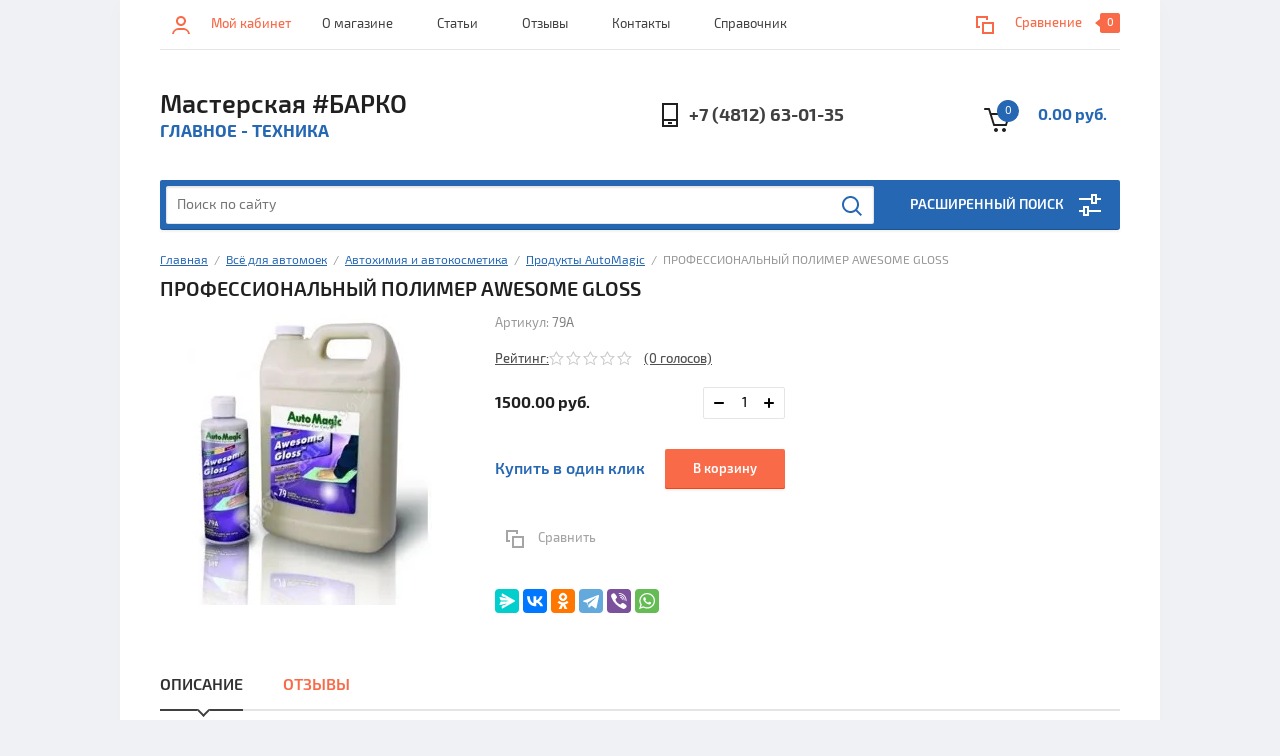

--- FILE ---
content_type: text/html; charset=utf-8
request_url: https://barco67.ru/shop/product/professionalnyy-polimer-awesome-gloss
body_size: 25907
content:


			<!doctype html><html lang="ru"><head><meta charset="utf-8"><meta name="robots" content="all"/><title>ПРОФЕССИОНАЛЬНЫЙ ПОЛИМЕР AWESOME GLOSS</title><meta name="description" content="ПРОФЕССИОНАЛЬНЫЙ ПОЛИМЕР AWESOME GLOSS"><meta name="keywords" content="ПРОФЕССИОНАЛЬНЫЙ ПОЛИМЕР AWESOME GLOSS"><meta name="SKYPE_TOOLBAR" content="SKYPE_TOOLBAR_PARSER_COMPATIBLE"><meta name="viewport" content="width=device-width, initial-scale=1.0, maximum-scale=1.0, user-scalable=no"><meta name="format-detection" content="telephone=no"><meta http-equiv="x-rim-auto-match" content="none"><link rel="stylesheet" href="/g/css/styles_articles_tpl.css"><script src="/g/libs/jquery/1.10.2/jquery.min.js"></script><link rel="stylesheet" href="/t/v1504/images/css/waslidemenu.css"><meta name="cmsmagazine" content="86368d8963b4f0f96b434aafa426cd49" />
<meta name="yandex-verification" content="b4c8a4e82457dd96" />
<meta name="yandex-verification" content="41acea3f11b1fc2d" />

            <!-- 46b9544ffa2e5e73c3c971fe2ede35a5 -->
            <script src='/shared/s3/js/lang/ru.js'></script>
            <script src='/shared/s3/js/common.min.js'></script>
        <link rel='stylesheet' type='text/css' href='/shared/s3/css/calendar.css' /><link rel='stylesheet' type='text/css' href='/shared/highslide-4.1.13/highslide.min.css'/>
<script type='text/javascript' src='/shared/highslide-4.1.13/highslide-full.packed.js'></script>
<script type='text/javascript'>
hs.graphicsDir = '/shared/highslide-4.1.13/graphics/';
hs.outlineType = null;
hs.showCredits = false;
hs.lang={cssDirection:'ltr',loadingText:'Загрузка...',loadingTitle:'Кликните чтобы отменить',focusTitle:'Нажмите чтобы перенести вперёд',fullExpandTitle:'Увеличить',fullExpandText:'Полноэкранный',previousText:'Предыдущий',previousTitle:'Назад (стрелка влево)',nextText:'Далее',nextTitle:'Далее (стрелка вправо)',moveTitle:'Передвинуть',moveText:'Передвинуть',closeText:'Закрыть',closeTitle:'Закрыть (Esc)',resizeTitle:'Восстановить размер',playText:'Слайд-шоу',playTitle:'Слайд-шоу (пробел)',pauseText:'Пауза',pauseTitle:'Приостановить слайд-шоу (пробел)',number:'Изображение %1/%2',restoreTitle:'Нажмите чтобы посмотреть картинку, используйте мышь для перетаскивания. Используйте клавиши вперёд и назад'};</script>
<link rel="icon" href="/favicon.ico" type="image/x-icon">

<!--s3_require-->
<link rel="stylesheet" href="/g/s3/lp/css//jquery.ui.datepicker.css" type="text/css"/>
<!--/s3_require-->

<!--s3_goal-->
<script src="/g/s3/goal/1.0.0/s3.goal.js"></script>
<script>new s3.Goal({map:{"405416":{"goal_id":"405416","object_id":"368816","event":"submit","system":"metrika","label":"zakaz_zvonka","code":"anketa"}}, goals: [], ecommerce:[]});</script>
<!--/s3_goal-->
			
		
		
		
			<link rel="stylesheet" type="text/css" href="/g/shop2v2/default/css/theme.less.css">		
			<script type="text/javascript" src="/g/printme.js"></script>
		<script type="text/javascript" src="/g/shop2v2/default/js/tpl.js"></script>
		<script type="text/javascript" src="/g/shop2v2/default/js/baron.min.js"></script>
		
			<script type="text/javascript" src="/g/shop2v2/default/js/shop2.2.js"></script>
		
	<script type="text/javascript">shop2.init({"productRefs": [],"apiHash": {"getPromoProducts":"2c9b504c07c8c79fff50ea487fb9c197","getSearchMatches":"e381f8621db6c02c3b82bf08fce42c96","getFolderCustomFields":"02db55008121ab69546a983235a65065","getProductListItem":"c7244b3107b9527ac149ae39ede50573","cartAddItem":"355e373650e2223660fe0ea2fc3dd12a","cartRemoveItem":"155fc0ff4cbdf1aeed14651ee953155a","cartUpdate":"f8317d8bae20d6b35bc1e8a8ee62fdd1","cartRemoveCoupon":"55553b071591d9f4abbb00657828f7c6","cartAddCoupon":"c102ca506819007bbbe276444cbb3e62","deliveryCalc":"7a7c7943cedce1ffdbabaf6fe36830ca","printOrder":"44b2558d7828343ddb9819fb0985a107","cancelOrder":"c08ada3aa642de5f49cedda7bd25d776","cancelOrderNotify":"5975e0a6660eca095afb5543528c5871","repeatOrder":"295624cb0226aed68e972cb03cf474bc","paymentMethods":"7b5b07597c4a3640c117d9a3e3df31bd","compare":"d9da308fd9555a18aa473e23e5d4f8b8"},"hash": null,"verId": 1921838,"mode": "product","step": "","uri": "/shop","IMAGES_DIR": "/d/","my": {"list_picture_enlarge":true,"accessory":"\u0410\u043a\u0441\u0441\u0435\u0441\u0441\u0443\u0430\u0440\u044b","kit":"\u041d\u0430\u0431\u043e\u0440","recommend":"\u0420\u0435\u043a\u043e\u043c\u0435\u043d\u0434\u0443\u0435\u043c\u044b\u0435","similar":"\u041f\u043e\u0445\u043e\u0436\u0438\u0435","modification":"\u041c\u043e\u0434\u0438\u0444\u0438\u043a\u0430\u0446\u0438\u0438","unique_values":true,"pricelist_options_toggle":true,"search_range_max":"40000"},"shop2_cart_order_payments": 3,"cf_margin_price_enabled": 0,"maps_yandex_key":"","maps_google_key":""});</script>
<style type="text/css">.product-item-thumb {width: 180px;}.product-item-thumb .product-image, .product-item-simple .product-image {height: 160px;width: 180px;}.product-item-thumb .product-amount .amount-title {width: 84px;}.product-item-thumb .product-price {width: 130px;}.shop2-product .product-side-l {width: 290px;}.shop2-product .product-image {height: 290px;width: 290px;}.shop2-product .product-thumbnails li {width: 86px;height: 86px;}</style>
 <link rel="stylesheet" href="/t/v1504/images/theme0/theme.min.css"><!--[if lt IE 10]><script src="/g/libs/ie9-svg-gradient/0.0.1/ie9-svg-gradient.min.js"></script><script src="/g/libs/jquery-placeholder/2.0.7/jquery.placeholder.min.js"></script><script src="/g/libs/jquery-textshadow/0.0.1/jquery.textshadow.min.js"></script><script src="/g/s3/misc/ie/0.0.1/ie.js"></script><![endif]--><!--[if lt IE 9]><script src="/g/libs/html5shiv/html5.js"></script><![endif]--><link rel="stylesheet" href="/t/v1504/images/css/site_addons.scss.css"><link href="/t/v1504/images/stylesseo.css" rel="stylesheet" type="text/css" /></head><body><div class="overlay-bg"></div><div class="site-wrapper"><div class="top-menu-onlinefix-wrapper"><div class="top-menu-close"></div><div class="top-menu-online-scroller"><div class="top-categor_mobile_wrapper"><ul class="top-categor-mobile"><li class="sublevel"><a class="sublevel2" href="/remont_rvd">Ремонт РВД</a><ul><li class="parrent_name"><a href="/remont_rvd">Ремонт РВД</a></li><li class=""><a href="/izgotovlenie_rvd">Изготовление рукавов высокого давления</a></li><li class=""><a href="/remont_rukavov_vysokogo_davleniya">Ремонт рукавов высокого давления</a></li><li class=""><a href="/shop/remont_gur">Ремонт шлангов ГУР</a></li><li class=""><a href="/remont-trubok-gur">Ремонт трубок ГУР</a></li></ul></li><li class="sublevel"><a class="sublevel2" href="/shop/folder/gidravlika-rvd-adaptery">Гидравлика, РВД, Адаптеры</a><ul><li class="parrent_name"><a href="/shop/folder/gidravlika-rvd-adaptery">Гидравлика, РВД, Адаптеры</a></li><li class="sublevel"><a class="sublevel2" href="/shop/folder/rukava-vysokogo-davleniya">Рукава высокого давления</a><ul><li class="parrent_name"><a href="/shop/folder/rukava-vysokogo-davleniya">Рукава высокого давления</a></li><li class=""><a href="/shop/folder/1-sc-en-857">1 SC EN 857</a></li><li class=""><a href="/shop/folder/1-sn-en-853">1 SN EN 853</a></li><li class=""><a href="/shop/folder/2-sc-en-857">2 SC EN 857</a></li><li class=""><a href="/shop/folder/2-sn-en-853">2 SN EN 853</a></li><li class=""><a href="/shop/folder/4-sh-en-856">4 SH EN 856</a></li><li class=""><a href="/shop/folder/4-sp-en-856">4 SP EN 856</a></li></ul></li><li class=""><a href="/shop/folder/termoplastikovye-rukava">Термопластиковые рукава</a></li><li class=""><a href="/shop/folder/teflonovye-rukava">Тефлоновые рукава</a></li><li class="sublevel"><a class="sublevel2" href="/shop/folder/fitingi-i-mufty-cast">Фитинги и муфты CAST</a><ul><li class="parrent_name"><a href="/shop/folder/fitingi-i-mufty-cast">Фитинги и муфты CAST</a></li><li class=""><a href="/shop/folder/fitingi-bsp">Фитинги BSP</a></li><li class=""><a href="/shop/folder/fitingi-bel-bes">Фитинги BEL/BES</a></li><li class=""><a href="/shop/folder/fitingi-banjo">Фитинги BANJO</a></li><li class=""><a href="/shop/folder/fitingi-bspt">Фитинги BSPT</a></li><li class=""><a href="/shop/folder/fitingi-dk">Фитинги DK</a></li><li class=""><a href="/shop/folder/fitingi-dkm">Фитинги DKM</a></li><li class=""><a href="/shop/folder/fitingi-dko">Фитинги DKO</a></li><li class=""><a href="/shop/folder/fiting-jic">Фитинг JIC</a></li><li class=""><a href="/shop/folder/fitingi-nptf">Фитинги NPTF</a></li><li class=""><a href="/shop/folder/fitingi-orfs-amerikanskogo-standarta">Фитинги ORFS американского стандарта</a></li><li class=""><a href="/shop/folder/flantsy-sf-3000-legkaya-seriya-fitingov">Фланцы SF 3000 – легкая серия фитингов</a></li></ul></li><li class=""><a href="/shop/folder/bystroraz-yemnyye-soyedineniya">Быстроразъемные соединения</a></li><li class="sublevel"><a class="sublevel2" href="/shop/folder/zashchitnyye-spirali">Защитные спирали</a><ul><li class="parrent_name"><a href="/shop/folder/zashchitnyye-spirali">Защитные спирали</a></li><li class=""><a href="/shop/folder/plastikovaya-zashchita">Пластиковая защита</a></li><li class=""><a href="/shop/folder/tekstilnaya-zashchita">Текстильная защита</a></li><li class=""><a href="/shop/folder/instrument-lenty-mufty">Инструмент, ленты, муфты</a></li></ul></li><li class=""><a href="/shop/folder/gidravlicheskie-truby">Гидравлические трубы</a></li><li class="sublevel"><a class="sublevel2" href="/shop/folder/krepezh-dlya-trub">Крепёж для труб</a><ul><li class="parrent_name"><a href="/shop/folder/krepezh-dlya-trub">Крепёж для труб</a></li><li class=""><a href="/shop/folder/krepezh-dlya-trub-dvojnoj">Крепеж для труб двойной</a></li><li class=""><a href="/shop/folder/krepezh-dlya-trub-odinarnyj">Крепеж для труб одинарный</a></li><li class=""><a href="/shop/folder/krepezh-dlya-trub-odinarnyj-usilennyj">Крепеж для труб одинарный, усиленный</a></li></ul></li><li class="sublevel"><a class="sublevel2" href="/shop/folder/trubnyye-soyedineniya-i-adaptery">Трубные соединения и адаптеры</a><ul><li class="parrent_name"><a href="/shop/folder/trubnyye-soyedineniya-i-adaptery">Трубные соединения и адаптеры</a></li><li class="sublevel"><a class="sublevel2" href="/shop/folder/soyedineniya-ugol-konusa-24">Соединения, угол конуса 24°</a><ul><li class="parrent_name"><a href="/shop/folder/soyedineniya-ugol-konusa-24">Соединения, угол конуса 24°</a></li><li class=""><a href="/shop/folder/vreznyye-koltsa-shayby-i-bolty">Врезные кольца, шайбы и болты</a></li><li class=""><a href="/shop/folder/zaglushki-v">Заглушки V</a></li><li class=""><a href="/shop/folder/soyedineniya-banjo-j">Соединения Banjo J</a></li><li class=""><a href="/shop/folder/soyedineniya-dlya-podklyucheniya-izmeritelnogo-ustroystva">Соединения для подключения измерительного устройства</a></li><li class=""><a href="/shop/folder/soyedineniya-pereborochnyye-pd">Соединения переборочные PD</a></li><li class=""><a href="/shop/folder/shtutsera-vvertnyye-f-24">Штуцера ввертные F 24</a></li><li class="sublevel"><a class="sublevel2" href="/shop/folder/soyedineniya-privarnyye-w-24">Соединения приварные W 24</a><ul><li class="parrent_name"><a href="/shop/folder/soyedineniya-privarnyye-w-24">Соединения приварные W 24</a></li><li class=""><a href="/shop/folder/pryamye-pod-privarku-w">Прямые под приварку W</a></li></ul></li><li class=""><a href="/shop/folder/soyedineniya-prokhodnyye">Соединения проходные</a></li><li class="sublevel"><a class="sublevel2" href="/shop/folder/soyedineniya-prokhodnyye-reduktsionnyye-pr">Соединения проходные редукционные PR</a><ul><li class="parrent_name"><a href="/shop/folder/soyedineniya-prokhodnyye-reduktsionnyye-pr">Соединения проходные редукционные PR</a></li><li class=""><a href="/shop/folder/pryamyye-pr">Прямые PR</a></li><li class=""><a href="/shop/folder/pryamyye-pr-v-sbore-s-v3">Прямые PR в сборе с В3</a></li><li class=""><a href="/shop/folder/t-obraznyye-prt">T-образные PRT</a></li><li class=""><a href="/shop/folder/t-obraznyye-prt-v-sbore-s-v3">T-образные PRT в сборе с В3</a></li></ul></li><li class=""><a href="/shop/folder/shtutsera-vvertnyye-reguliruyemyye-fr-24">Штуцера ввертные регулируемые FR 24</a></li><li class=""><a href="/shop/folder/soyedineniya-prokhodnyye-s-nakidnoy-gaykoy-pn">Соединения проходные с накидной гайкой PN</a></li><li class=""><a href="/shop/folder/shtutsera-vvertnyye-s-nakidnoy-gaykoy-fn-24">Штуцера ввертные с накидной гайкой FN 24</a></li></ul></li><li class="sublevel"><a class="sublevel2" href="/shop/folder/klapany">Клапаны</a><ul><li class="parrent_name"><a href="/shop/folder/klapany">Клапаны</a></li><li class=""><a href="/shop/folder/klapany-s-razvalcovkoj-37">Клапаны с развальцовкой 37°</a></li><li class=""><a href="/shop/folder/klapany-ugol-konusa-24">Клапаны, угол конуса 24°</a></li><li class=""><a href="/shop/folder/klapany-ugol-konusa-60">Клапаны, угол конуса 60°</a></li></ul></li><li class=""><a href="/shop/folder/soyedineniya-truboprovodov-s-konusom-90-gradusov">соединения трубопроводов с конусом 90 градусов</a></li><li class="sublevel"><a class="sublevel2" href="/shop/folder/trubnyye-soyedineniya-s-razvaltsovkoy-37">Трубные соединения с развальцовкой 37°</a><ul><li class="parrent_name"><a href="/shop/folder/trubnyye-soyedineniya-s-razvaltsovkoy-37">Трубные соединения с развальцовкой 37°</a></li><li class=""><a href="/shop/folder/gayki-i-vtulki">гайки и  втулки</a></li><li class=""><a href="/shop/folder/zaglushki-v-37">Заглушки v 37</a></li><li class=""><a href="/shop/folder/prokhodnyye-s-nakidnoy-gaykoy-pn">Проходные с накидной гайкой PN</a></li><li class=""><a href="/shop/folder/soyedineniya-dlya-podklyucheniya-izmer-ustroystv">соединения для подключения измер. устройств</a></li><li class=""><a href="/shop/folder/soyedineniya-pereborochnyye-pd-1">соединения переборочные PD</a></li><li class=""><a href="/shop/folder/soyedineniya-privarnyye-w">соединения приварные w</a></li><li class=""><a href="/shop/folder/soyedineniya-prokhodnyye-r">соединения проходные Р</a></li><li class=""><a href="/shop/folder/soyedineniya-snakidnoy-gaykoy-upl-o-ring">Соединения снакидной гайкой упл. О-Ring</a></li><li class=""><a href="/shop/folder/shtutsera-vvertnyye-f">Штуцера ввертные F</a></li><li class=""><a href="/shop/folder/shtutsera-vvertnyye-reguliruyemyye-fr">Штуцера ввертные регулируемые FR</a></li><li class=""><a href="/shop/folder/shtutsera-vvertnyye-s-nakidnoy-gaykoy-fn">Штуцера ввертные с накидной гайкой FN</a></li><li class=""><a href="/shop/folder/shtutsera-vvertnyye-udlinennyye-fm">Штуцера ввертные удлиненные FM</a></li></ul></li><li class="sublevel"><a class="sublevel2" href="/shop/folder/trubnyye-soyedineniya-ugol-konusa-60">Трубные соединения угол конуса 60°</a><ul><li class="parrent_name"><a href="/shop/folder/trubnyye-soyedineniya-ugol-konusa-60">Трубные соединения угол конуса 60°</a></li><li class=""><a href="/shop/folder/zaglushki-v-60">Заглушки v  60</a></li><li class=""><a href="/shop/folder/soyedineniya-prokhodnyye-vnutrennyaya-rezba">Соединения проходные внутренняя резьба</a></li><li class=""><a href="/shop/folder/soyedineniya-prokhodnyye-gayka-gayka-ps">соединения проходные   гайка- гайка  PS</a></li><li class=""><a href="/shop/folder/soyedineniya-prokhodnyye-shtutser-gayka-pf">Соединения проходные штуцер-гайка PF</a></li><li class=""><a href="/shop/folder/soyedineniya-prokhodnyye-shtutser-shtutser-p">Соединения проходные штуцер-штуцер P</a></li><li class=""><a href="/shop/folder/shtutsera-vvertnyye-f-25">Штуцера ввертные F</a></li><li class=""><a href="/shop/folder/shtutsera-vvertnyye-reguliruyemyye-fr-60">Штуцера ввертные регулируемые FR 60</a></li><li class=""><a href="/shop/folder/shtutsera-vvertnyye-s-vnutrenney-rezboy-fs">Штуцера ввертные с внутренней резьбой FS</a></li></ul></li></ul></li><li class="sublevel"><a class="sublevel2" href="/shop/folder/sharovye-krany">Краны шаровые 2-х и 3-х ходовые</a><ul><li class="parrent_name"><a href="/shop/folder/sharovye-krany">Краны шаровые 2-х и 3-х ходовые</a></li><li class=""><a href="/shop/folder/2-h-hodovoj">2-х ходовой</a></li><li class=""><a href="/shop/folder/3-h-hodovoj">3-х ходовой</a></li></ul></li><li class="sublevel"><a class="sublevel2" href="/shop/folder/gidrozamki">Гидрозамки</a><ul><li class="parrent_name"><a href="/shop/folder/gidrozamki">Гидрозамки</a></li><li class=""><a href="/shop/folder/odnostoronnie">Односторонние</a></li><li class=""><a href="/shop/folder/2-h-storonnie">2-х сторонние</a></li></ul></li><li class="sublevel"><a class="sublevel2" href="/shop/folder/klapany-1">Клапаны</a><ul><li class="parrent_name"><a href="/shop/folder/klapany-1">Клапаны</a></li><li class=""><a href="/shop/folder/predohranitelnye-gidravlicheskie-klapana-davleniya">Предохранительные гидравлические клапана давления</a></li><li class=""><a href="/shop/folder/tormoznye-klapana">тормозные клапана</a></li><li class=""><a href="/shop/folder/klapana-oprokidyvaniya-pluga">клапана опрокидывания плуга</a></li><li class=""><a href="/shop/folder/povorotnye-soedineniya">поворотные соединения</a></li><li class=""><a href="/shop/folder/soedinitelnaya-armatura">Соединительная арматура</a></li><li class=""><a href="/shop/folder/sharovye-krany-1">Шаровые краны</a></li><li class=""><a href="/shop/folder/krany-sharovye">краны шаровые</a></li><li class=""><a href="/shop/folder/filtry-i-filtroelementy">фильтры и фильтроэлементы</a></li><li class=""><a href="/shop/folder/kolokola-i-mufty">колокола и муфты</a></li><li class=""><a href="/shop/folder/plity-montazhnye">плиты монтажные</a></li><li class=""><a href="/shop/folder/gidroakkumulyatory">Гидроаккумуляторы</a></li><li class=""><a href="/shop/folder/zalivnye-gorloviny">Заливные горловины</a></li><li class=""><a href="/shop/folder/gidravlicheskie-ukazateli-urovnya-masla">Гидравлические указатели уровня масла</a></li></ul></li><li class=""><a href="/shop/folder/gidravlicheskie-deliteli-potoka">Гидравлические делители потока</a></li><li class=""><a href="/shop/folder/obratnye-klapana">Обратные клапана</a></li><li class=""><a href="/shop/folder/klapana-konca-hoda">Клапаны конца хода</a></li><li class=""><a href="/shop/folder/drossel-gidravlicheskij">Дроссель гидравлический</a></li><li class=""><a href="/shop/folder/posledovatelnye-klapana">Последовательные клапана</a></li><li class="sublevel"><a class="sublevel2" href="/shop/folder/promyshlennye-rukava">Промышленные рукава</a><ul><li class="parrent_name"><a href="/shop/folder/promyshlennye-rukava">Промышленные рукава</a></li><li class=""><a href="/shop/folder/beton-i-shtukaturnaya-obrabotka">Бетон и штукатурная обработка</a></li><li class=""><a href="/shop/folder/voda-i-zhidkost">Вода и жидкость</a></li><li class=""><a href="/shop/folder/vozduh">Воздух</a></li><li class=""><a href="/shop/folder/gazosvarka">Газосварка</a></li><li class=""><a href="/shop/folder/goryachaya-voda-par">Горячая вода, пар</a></li><li class=""><a href="/shop/folder/goryachij-vozduh">Горячий воздух</a></li><li class=""><a href="/shop/folder/dlya-burovyh-platform">Для буровых платформ</a></li><li class=""><a href="/shop/folder/maslobenzostojkie">Маслобензостойкие</a></li><li class=""><a href="/shop/folder/peskostrujnaya-obrabotka">Пескоструйная обработка</a></li><li class=""><a href="/shop/folder/pishchevaya-promyshlennost">Пищевая промышленность</a></li><li class=""><a href="/shop/folder/selskoe-hozyajstvo">Сельское хозяйство</a></li><li class=""><a href="/shop/folder/szhatyj-vozduh">Сжатый воздух</a></li><li class=""><a href="/shop/folder/stalelitejnoe-proizvodstvo">Сталелитейное производство</a></li><li class=""><a href="/shop/folder/suhie-sypuchie-materialy">Сухие сыпучие материалы</a></li><li class=""><a href="/shop/folder/ugolnoshahtnye">Угольношахтные</a></li><li class=""><a href="/shop/folder/himicheskaya-promyshlennost">Химическая промышленность</a></li><li class=""><a href="/shop/folder/rukav-semperit-tm30">Semperit TM30</a></li></ul></li><li class=""><a href="/shop/folder/rukava-dlya-sverhvysokogo-davleniya">Рукава для сверхвысокого давления</a></li></ul></li><li class="sublevel"><a class="sublevel2" href="/masla">Масла</a><ul><li class="parrent_name"><a href="/masla">Масла</a></li><li class=""><a href="/masla/motornoye-maslo-dlya-kommercheskoy-tekhniki">Моторное масло для коммерческой техники</a></li><li class=""><a href="/masla-dlya-legkovykh-avtomobiley">Масла для легковых автомобилей</a></li><li class=""><a href="/shop/folder/transmissionnyye-masla">Трансмиссионные масла</a></li><li class=""><a href="/shop/folder/gidravlicheskiye-masla">Гидравлические масла</a></li><li class=""><a href="/shop/folder/masla-gost">Масла ГОСТ</a></li><li class=""><a href="/shop/folder/plastichnyye-smazki">Пластичные смазки</a></li><li class=""><a href="/shop/folder/masla-dlya-4-h-taktnyh-dvigatelej">Масла для 4-х тактных двигателей</a></li></ul></li><li class="sublevel"><a class="sublevel2" href="/shop/folder/toplivnye-shlangi-gates-metrazhom">Топливные шланги GATES метражом</a><ul><li class="parrent_name"><a href="/shop/folder/toplivnye-shlangi-gates-metrazhom">Топливные шланги GATES метражом</a></li><li class=""><a href="/shop/folder/shlangi-zalivnoj-gorloviny-gates">Шланги заливной горловины GATES</a></li></ul></li><li class=""><a href="/shop/folder/homuty">Хомуты</a></li><li class="sublevel"><a class="sublevel2" href="/shop/folder/tormoznye-trubki">Тормозные трубки</a><ul><li class="parrent_name"><a href="/shop/folder/tormoznye-trubki">Тормозные трубки</a></li><li class=""><a href="/shop/folder/vse-dlya-avtomobilnyh-trubok">Все для автомобильных трубок</a></li><li class=""><a href="/shop/folder/nakonechniki">наконечники</a></li><li class=""><a href="/shop/folder/mufty">муфты</a></li><li class=""><a href="/shop/folder/shtucery-prokachki-i-akssesuary">штуцеры прокачки и акссесуары</a></li><li class="sublevel"><a class="sublevel2" href="/shop/folder/krepezhnye-elementy">крепёжные элементы</a><ul><li class="parrent_name"><a href="/shop/folder/krepezhnye-elementy">крепёжные элементы</a></li><li class=""><a href="/shop/folder/klipsy-krepleniya-tormoznyh-trubok">Клипсы крепления тормозных трубок</a></li></ul></li><li class=""><a href="/shop/folder/soediniteli-bez-valcovki">Соединители без вальцовки</a></li><li class=""><a href="/shop/folder/perehodniki-reduktory">переходники редукторы</a></li><li class=""><a href="/shop/folder/trojniki">тройники</a></li><li class=""><a href="/shop/folder/perehodniki-soediniteli">переходники соединители</a></li></ul></li><li class="sublevel"><a class="sublevel2" href="/shop/folder/filtry-dlya-spectehniki">Фильтры для спецтехники</a><ul><li class="parrent_name"><a href="/shop/folder/filtry-dlya-spectehniki">Фильтры для спецтехники</a></li><li class=""><a href="/shop/folder/filtr-maslyanyj">фильтр масляный</a></li><li class=""><a href="/shop/folder/filtra-gidravlicheskie">фильтра гидравлические</a></li><li class=""><a href="/shop/folder/toplivnye">топливные</a></li><li class=""><a href="/shop/folder/vozdushnye-filtry">воздушные фильтры</a></li><li class=""><a href="/shop/folder/filtr-salona">фильтр салона</a></li></ul></li><li class=""><a href="/shop/folder/arenda-tehniki">Аренда спецтехники</a></li><li class="sublevel"><a class="sublevel2" href="/shop/folder/vse-dlya-avtomoyek">Всё для автомоек</a><ul><li class="parrent_name"><a href="/shop/folder/vse-dlya-avtomoyek">Всё для автомоек</a></li><li class="sublevel"><a class="sublevel2" href="/moyki-vysokogo-davleniya">Мойки высокого давления</a><ul><li class="parrent_name"><a href="/moyki-vysokogo-davleniya">Мойки высокого давления</a></li><li class=""><a href="/shop/folder/avd-comet-komet">Авд comet (комет)</a></li><li class=""><a href="/shop/folder/avtomoyki-ekstra-klass">Автомойки Экстра класс</a></li><li class=""><a href="/shop/folder/moyki-vysokogo-davleniya-s-podogrevom-vody-comet">Мойки высокого давления с подогревом воды Comet</a></li><li class=""><a href="/shop/folder/moyki-vysokogo-davleniya-avtonomnyye-comet">Мойки высокого давления, автономные Comet</a></li><li class=""><a href="/shop/folder/apparaty-vysokogo-davleniya-pod-val-otbora-moshchnosti">Аппараты высокого давления под вал отбора мощности</a></li><li class=""><a href="/shop/folder/promyshlennyye-apparaty-vysokogo-davleniya">Промышленные аппараты высокого давления</a></li><li class=""><a href="/shop/folder/moyki-vysokogo-davleniya-interpump">Мойки высокого давления Interpump</a></li><li class=""><a href="/shop/folder/nasosy-plunzhernyye-s-elektrodvigatelem">Насосы плунжерные с электродвигателем</a></li></ul></li><li class=""><a href="/shop/folder/shlangi-vysokogo-davleniya-dlya-bytovykh-moyek-avd-karcher-kerkher-bosch-bosh">Шланги для автомоек</a></li><li class=""><a href="/shop/folder/pennyye-nasadki">Пенные насадки</a></li><li class="sublevel"><a class="sublevel2" href="/shop/folder/avtokosmetika">Автохимия и автокосметика</a><ul><li class="parrent_name"><a href="/shop/folder/avtokosmetika">Автохимия и автокосметика</a></li><li class=""><a href="/shop/folder/mojka-kuzova-i-dvigatelya">Мойка кузова и двигателя</a></li><li class=""><a href="/shop/folder/produkty-automagic">Продукты AutoMagic</a></li><li class=""><a href="/shop/folder/zashchita-cherepashki-turtle-wax">Защита Черепашки Turtle Wax</a></li></ul></li><li class="sublevel"><a class="sublevel2" href="/shop/folder/aksessuary-dlya-avd">Аксессуары и запчасти</a><ul><li class="parrent_name"><a href="/shop/folder/aksessuary-dlya-avd">Аксессуары и запчасти</a></li><li class=""><a href="/shop/folder/pistolety-i-kopya">Пистолеты, копья</a></li></ul></li><li class=""><a href="/shop/folder/penogeneratory">Пеногенераторы</a></li><li class=""><a href="/shop/folder/forsunki-shlangi-prochistki-trub-i-kanalizatsii">Форсунки | Шланги прочистки труб и канализации</a></li><li class=""><a href="/shop/folder/pylesosy">Пылесосы</a></li></ul></li><li class=""><a href="/shop/folder/aerozolnyye-smazki-ooo-er-eych-ti-spreytek-rht">Аэрозольные смазки ООО «Эр-Эйч-Ти СпрейТек» “RHT”</a></li><li class="sublevel"><a class="sublevel2" href="/shop/folder/shlangi-dlya-avtokondicionerov-goodyear-galaxy-standartnye-tonkostennye-alyuminievye-magistrali">Шланги для автокондиционеров GOODYEAR GALAXY стандартные, тонкостенные, алюминиевые магистрали</a><ul><li class="parrent_name"><a href="/shop/folder/shlangi-dlya-avtokondicionerov-goodyear-galaxy-standartnye-tonkostennye-alyuminievye-magistrali">Шланги для автокондиционеров GOODYEAR GALAXY стандартные, тонкостенные, алюминиевые магистрали</a></li><li class="sublevel"><a class="sublevel2" href="/shop/folder/trubki-dlya-avtokondicionerov">Трубки для автокондиционеров</a><ul><li class="parrent_name"><a href="/shop/folder/trubki-dlya-avtokondicionerov">Трубки для автокондиционеров</a></li><li class=""><a href="/shop/folder/stalnye-fitingi-dlya-avtokondicionerov">Стальные фитинги для автокондиционеров</a></li><li class=""><a href="/shop/folder/alyuminievye-fitingi-dlya-avtokondicionerov">Алюминиевые фитинги для автокондиционеров</a></li></ul></li></ul></li></ul></div><ul class="top-menu"><li><a href="/o-magazine" >О магазине</a></li><li><a href="/stati" >Статьи</a></li><li><a href="/testimonials" >Отзывы</a></li><li><a href="/kontakty" >Контакты</a></li><li><a href="/spravochnik" >Справочник</a></li></ul></div></div><div class="fixed-panel-wrapper"><div class="fixed-panel-in"><div class="left-side"><div class="block-user">
	<div class="block-title">Мой кабинет</div>
	</div></div><div class="middle"><div class="site-search"><form action="/search" method="get" class="clear-self"><div class="form-inner clear-self"><div class="site-search-close"></div><label><input type="text" placeholder="Поиск по сайту" name="search" value=""></label><button type="submit" value="найти">Найти</button></div><re-captcha data-captcha="recaptcha"
     data-name="captcha"
     data-sitekey="6LcNwrMcAAAAAOCVMf8ZlES6oZipbnEgI-K9C8ld"
     data-lang="ru"
     data-rsize="invisible"
     data-type="image"
     data-theme="light"></re-captcha></form></div></div><div class="right-side"></div></div></div><header role="banner" class="site-header"><div class="top-block"><div class="left-side"><div class="top-menu-btn">Меню</div><div class="block-user">
	<div class="block-title">Мой кабинет</div>
	</div></div><div class="middle"><ul class="top-menu"><li><a href="/o-magazine" >О магазине</a></li><li><a href="/stati" >Статьи</a></li><li><a href="/testimonials" >Отзывы</a></li><li><a href="/kontakty" >Контакты</a></li><li><a href="/spravochnik" >Справочник</a></li></ul></div><div class="right-side">
	
	<div class="shop2-panel" id="shop2-panel">
		<div class="shop2-panel-content">
			
							<div class="shop2-panel-compare ">
					<a target="_blank" class="shop2-panel-link-disabled">Сравнение</a>
					<div class="shop2-panel-count">0</div>
				</div>
					</div>
	</div>

</div></div><div class="bot-block"><div class="left-side"><div class="site-name-wrapper"><div class="site-name"><a href="http://barco67.ru">Мастерская #БАРКО</a></div><div class="site-description">ГЛАВНОЕ - ТЕХНИКА</div></div></div><div class="right-side"><div class="site-phone"><div class="site-phone-in"><span class="s2"><a href="tel:+7 (4812) 63-01-35">+7 (4812) 63-01-35</a><span class="s2"></div></div><div id="shop2-cart-preview">
	<div class="shop2-cart-in">
		<div class="information-cart">
			<div class="information-cart-in">
				<div class="cart-total-amount"><span>0</span></div>
				<div class="cart-total-sum">0.00 руб.</div>
			</div>
		</div>
	</div>
	<div class="cart-block">
		<ul></ul>
		<div class="shop2-btn-wr"> <a href="/shop/cart" class="shop2-btn" onclick="yaCounter51479578.reachGoal('korzina'); return true;">Оформить заказ</a></div>
	</div>
</div><!-- Cart Preview --></div></div><div class="search-panel-wrapper"><div class="top-categor-wrapper"><div class="top-categor-title">Каталог товаров</div><div class="top-categor-in"><div class="top-categor-close">Каталог товаров</div><ul class="top-categor"><li><a href="/remont_rvd" >Ремонт РВД</a><ul class="level-2"><li><a href="/izgotovlenie_rvd" >Изготовление рукавов высокого давления</a></li><li><a href="/remont_rukavov_vysokogo_davleniya" >Ремонт рукавов высокого давления</a></li><li><a href="/shop/remont_gur" >Ремонт шлангов ГУР</a></li><li><a href="/remont-trubok-gur" >Ремонт трубок ГУР</a></li></ul></li><li><a href="/shop/folder/gidravlika-rvd-adaptery" >Гидравлика, РВД, Адаптеры</a><ul class="level-2"><li><a href="/shop/folder/rukava-vysokogo-davleniya" >Рукава высокого давления</a><ul class="level-3"><li><a href="/shop/folder/1-sc-en-857" >1 SC EN 857</a></li><li><a href="/shop/folder/1-sn-en-853" >1 SN EN 853</a></li><li><a href="/shop/folder/2-sc-en-857" >2 SC EN 857</a></li><li><a href="/shop/folder/2-sn-en-853" >2 SN EN 853</a></li><li><a href="/shop/folder/4-sh-en-856" >4 SH EN 856</a></li><li><a href="/shop/folder/4-sp-en-856" >4 SP EN 856</a></li></ul></li><li><a href="/shop/folder/termoplastikovye-rukava" >Термопластиковые рукава</a></li><li><a href="/shop/folder/teflonovye-rukava" >Тефлоновые рукава</a></li><li><a href="/shop/folder/fitingi-i-mufty-cast" >Фитинги и муфты CAST</a><ul class="level-3"><li><a href="/shop/folder/fitingi-bsp" >Фитинги BSP</a></li><li><a href="/shop/folder/fitingi-bel-bes" >Фитинги BEL/BES</a></li><li><a href="/shop/folder/fitingi-banjo" >Фитинги BANJO</a></li><li><a href="/shop/folder/fitingi-bspt" >Фитинги BSPT</a></li><li><a href="/shop/folder/fitingi-dk" >Фитинги DK</a></li><li><a href="/shop/folder/fitingi-dkm" >Фитинги DKM</a></li><li><a href="/shop/folder/fitingi-dko" >Фитинги DKO</a></li><li><a href="/shop/folder/fiting-jic" >Фитинг JIC</a></li><li><a href="/shop/folder/fitingi-nptf" >Фитинги NPTF</a></li><li><a href="/shop/folder/fitingi-orfs-amerikanskogo-standarta" >Фитинги ORFS американского стандарта</a></li><li><a href="/shop/folder/flantsy-sf-3000-legkaya-seriya-fitingov" >Фланцы SF 3000 – легкая серия фитингов</a></li></ul></li><li><a href="/shop/folder/bystroraz-yemnyye-soyedineniya" >Быстроразъемные соединения</a></li><li><a href="/shop/folder/zashchitnyye-spirali" >Защитные спирали</a><ul class="level-3"><li><a href="/shop/folder/plastikovaya-zashchita" >Пластиковая защита</a></li><li><a href="/shop/folder/tekstilnaya-zashchita" >Текстильная защита</a></li><li><a href="/shop/folder/instrument-lenty-mufty" >Инструмент, ленты, муфты</a></li></ul></li><li><a href="/shop/folder/gidravlicheskie-truby" >Гидравлические трубы</a></li><li><a href="/shop/folder/krepezh-dlya-trub" >Крепёж для труб</a><ul class="level-3"><li><a href="/shop/folder/krepezh-dlya-trub-dvojnoj" >Крепеж для труб двойной</a></li><li><a href="/shop/folder/krepezh-dlya-trub-odinarnyj" >Крепеж для труб одинарный</a></li><li><a href="/shop/folder/krepezh-dlya-trub-odinarnyj-usilennyj" >Крепеж для труб одинарный, усиленный</a></li></ul></li><li><a href="/shop/folder/trubnyye-soyedineniya-i-adaptery" >Трубные соединения и адаптеры</a><ul class="level-3"><li><a href="/shop/folder/soyedineniya-ugol-konusa-24" >Соединения, угол конуса 24°</a><ul class="level-4"><li><a href="/shop/folder/vreznyye-koltsa-shayby-i-bolty" >Врезные кольца, шайбы и болты</a></li><li><a href="/shop/folder/zaglushki-v" >Заглушки V</a></li><li><a href="/shop/folder/soyedineniya-banjo-j" >Соединения Banjo J</a></li><li><a href="/shop/folder/soyedineniya-dlya-podklyucheniya-izmeritelnogo-ustroystva" >Соединения для подключения измерительного устройства</a></li><li><a href="/shop/folder/soyedineniya-pereborochnyye-pd" >Соединения переборочные PD</a></li><li><a href="/shop/folder/shtutsera-vvertnyye-f-24" >Штуцера ввертные F 24</a></li><li><a href="/shop/folder/soyedineniya-privarnyye-w-24" >Соединения приварные W 24</a><ul class="level-5"><li><a href="/shop/folder/pryamye-pod-privarku-w" >Прямые под приварку W</a></li></ul></li><li><a href="/shop/folder/soyedineniya-prokhodnyye" >Соединения проходные</a></li><li><a href="/shop/folder/soyedineniya-prokhodnyye-reduktsionnyye-pr" >Соединения проходные редукционные PR</a><ul class="level-5"><li><a href="/shop/folder/pryamyye-pr" >Прямые PR</a></li><li><a href="/shop/folder/pryamyye-pr-v-sbore-s-v3" >Прямые PR в сборе с В3</a></li><li><a href="/shop/folder/t-obraznyye-prt" >T-образные PRT</a></li><li><a href="/shop/folder/t-obraznyye-prt-v-sbore-s-v3" >T-образные PRT в сборе с В3</a></li></ul></li><li><a href="/shop/folder/shtutsera-vvertnyye-reguliruyemyye-fr-24" >Штуцера ввертные регулируемые FR 24</a></li><li><a href="/shop/folder/soyedineniya-prokhodnyye-s-nakidnoy-gaykoy-pn" >Соединения проходные с накидной гайкой PN</a></li><li><a href="/shop/folder/shtutsera-vvertnyye-s-nakidnoy-gaykoy-fn-24" >Штуцера ввертные с накидной гайкой FN 24</a></li></ul></li><li><a href="/shop/folder/klapany" >Клапаны</a><ul class="level-4"><li><a href="/shop/folder/klapany-s-razvalcovkoj-37" >Клапаны с развальцовкой 37°</a></li><li><a href="/shop/folder/klapany-ugol-konusa-24" >Клапаны, угол конуса 24°</a></li><li><a href="/shop/folder/klapany-ugol-konusa-60" >Клапаны, угол конуса 60°</a></li></ul></li><li><a href="/shop/folder/soyedineniya-truboprovodov-s-konusom-90-gradusov" >соединения трубопроводов с конусом 90 градусов</a></li><li><a href="/shop/folder/trubnyye-soyedineniya-s-razvaltsovkoy-37" >Трубные соединения с развальцовкой 37°</a><ul class="level-4"><li><a href="/shop/folder/gayki-i-vtulki" >гайки и  втулки</a></li><li><a href="/shop/folder/zaglushki-v-37" >Заглушки v 37</a></li><li><a href="/shop/folder/prokhodnyye-s-nakidnoy-gaykoy-pn" >Проходные с накидной гайкой PN</a></li><li><a href="/shop/folder/soyedineniya-dlya-podklyucheniya-izmer-ustroystv" >соединения для подключения измер. устройств</a></li><li><a href="/shop/folder/soyedineniya-pereborochnyye-pd-1" >соединения переборочные PD</a></li><li><a href="/shop/folder/soyedineniya-privarnyye-w" >соединения приварные w</a></li><li><a href="/shop/folder/soyedineniya-prokhodnyye-r" >соединения проходные Р</a></li><li><a href="/shop/folder/soyedineniya-snakidnoy-gaykoy-upl-o-ring" >Соединения снакидной гайкой упл. О-Ring</a></li><li><a href="/shop/folder/shtutsera-vvertnyye-f" >Штуцера ввертные F</a></li><li><a href="/shop/folder/shtutsera-vvertnyye-reguliruyemyye-fr" >Штуцера ввертные регулируемые FR</a></li><li><a href="/shop/folder/shtutsera-vvertnyye-s-nakidnoy-gaykoy-fn" >Штуцера ввертные с накидной гайкой FN</a></li><li><a href="/shop/folder/shtutsera-vvertnyye-udlinennyye-fm" >Штуцера ввертные удлиненные FM</a></li></ul></li><li><a href="/shop/folder/trubnyye-soyedineniya-ugol-konusa-60" >Трубные соединения угол конуса 60°</a><ul class="level-4"><li><a href="/shop/folder/zaglushki-v-60" >Заглушки v  60</a></li><li><a href="/shop/folder/soyedineniya-prokhodnyye-vnutrennyaya-rezba" >Соединения проходные внутренняя резьба</a></li><li><a href="/shop/folder/soyedineniya-prokhodnyye-gayka-gayka-ps" >соединения проходные   гайка- гайка  PS</a></li><li><a href="/shop/folder/soyedineniya-prokhodnyye-shtutser-gayka-pf" >Соединения проходные штуцер-гайка PF</a></li><li><a href="/shop/folder/soyedineniya-prokhodnyye-shtutser-shtutser-p" >Соединения проходные штуцер-штуцер P</a></li><li><a href="/shop/folder/shtutsera-vvertnyye-f-25" >Штуцера ввертные F</a></li><li><a href="/shop/folder/shtutsera-vvertnyye-reguliruyemyye-fr-60" >Штуцера ввертные регулируемые FR 60</a></li><li><a href="/shop/folder/shtutsera-vvertnyye-s-vnutrenney-rezboy-fs" >Штуцера ввертные с внутренней резьбой FS</a></li></ul></li></ul></li><li><a href="/shop/folder/sharovye-krany" >Краны шаровые 2-х и 3-х ходовые</a><ul class="level-3"><li><a href="/shop/folder/2-h-hodovoj" >2-х ходовой</a></li><li><a href="/shop/folder/3-h-hodovoj" >3-х ходовой</a></li></ul></li><li><a href="/shop/folder/gidrozamki" >Гидрозамки</a><ul class="level-3"><li><a href="/shop/folder/odnostoronnie" >Односторонние</a></li><li><a href="/shop/folder/2-h-storonnie" >2-х сторонние</a></li></ul></li><li><a href="/shop/folder/klapany-1" >Клапаны</a><ul class="level-3"><li><a href="/shop/folder/predohranitelnye-gidravlicheskie-klapana-davleniya" >Предохранительные гидравлические клапана давления</a></li><li><a href="/shop/folder/tormoznye-klapana" >тормозные клапана</a></li><li><a href="/shop/folder/klapana-oprokidyvaniya-pluga" >клапана опрокидывания плуга</a></li><li><a href="/shop/folder/povorotnye-soedineniya" >поворотные соединения</a></li><li><a href="/shop/folder/soedinitelnaya-armatura" >Соединительная арматура</a></li><li><a href="/shop/folder/sharovye-krany-1" >Шаровые краны</a></li><li><a href="/shop/folder/krany-sharovye" >краны шаровые</a></li><li><a href="/shop/folder/filtry-i-filtroelementy" >фильтры и фильтроэлементы</a></li><li><a href="/shop/folder/kolokola-i-mufty" >колокола и муфты</a></li><li><a href="/shop/folder/plity-montazhnye" >плиты монтажные</a></li><li><a href="/shop/folder/gidroakkumulyatory" >Гидроаккумуляторы</a></li><li><a href="/shop/folder/zalivnye-gorloviny" >Заливные горловины</a></li><li><a href="/shop/folder/gidravlicheskie-ukazateli-urovnya-masla" >Гидравлические указатели уровня масла</a></li></ul></li><li><a href="/shop/folder/gidravlicheskie-deliteli-potoka" >Гидравлические делители потока</a></li><li><a href="/shop/folder/obratnye-klapana" >Обратные клапана</a></li><li><a href="/shop/folder/klapana-konca-hoda" >Клапаны конца хода</a></li><li><a href="/shop/folder/drossel-gidravlicheskij" >Дроссель гидравлический</a></li><li><a href="/shop/folder/posledovatelnye-klapana" >Последовательные клапана</a></li><li><a href="/shop/folder/promyshlennye-rukava" >Промышленные рукава</a><ul class="level-3"><li><a href="/shop/folder/beton-i-shtukaturnaya-obrabotka" >Бетон и штукатурная обработка</a></li><li><a href="/shop/folder/voda-i-zhidkost" >Вода и жидкость</a></li><li><a href="/shop/folder/vozduh" >Воздух</a></li><li><a href="/shop/folder/gazosvarka" >Газосварка</a></li><li><a href="/shop/folder/goryachaya-voda-par" >Горячая вода, пар</a></li><li><a href="/shop/folder/goryachij-vozduh" >Горячий воздух</a></li><li><a href="/shop/folder/dlya-burovyh-platform" >Для буровых платформ</a></li><li><a href="/shop/folder/maslobenzostojkie" >Маслобензостойкие</a></li><li><a href="/shop/folder/peskostrujnaya-obrabotka" >Пескоструйная обработка</a></li><li><a href="/shop/folder/pishchevaya-promyshlennost" >Пищевая промышленность</a></li><li><a href="/shop/folder/selskoe-hozyajstvo" >Сельское хозяйство</a></li><li><a href="/shop/folder/szhatyj-vozduh" >Сжатый воздух</a></li><li><a href="/shop/folder/stalelitejnoe-proizvodstvo" >Сталелитейное производство</a></li><li><a href="/shop/folder/suhie-sypuchie-materialy" >Сухие сыпучие материалы</a></li><li><a href="/shop/folder/ugolnoshahtnye" >Угольношахтные</a></li><li><a href="/shop/folder/himicheskaya-promyshlennost" >Химическая промышленность</a></li><li><a href="/shop/folder/rukav-semperit-tm30" >Semperit TM30</a></li></ul></li><li><a href="/shop/folder/rukava-dlya-sverhvysokogo-davleniya" >Рукава для сверхвысокого давления</a></li></ul></li><li><a href="/masla" >Масла</a><ul class="level-2"><li><a href="/masla/motornoye-maslo-dlya-kommercheskoy-tekhniki" >Моторное масло для коммерческой техники</a></li><li><a href="/masla-dlya-legkovykh-avtomobiley" >Масла для легковых автомобилей</a></li><li><a href="/shop/folder/transmissionnyye-masla" >Трансмиссионные масла</a></li><li><a href="/shop/folder/gidravlicheskiye-masla" >Гидравлические масла</a></li><li><a href="/shop/folder/masla-gost" >Масла ГОСТ</a></li><li><a href="/shop/folder/plastichnyye-smazki" >Пластичные смазки</a></li><li><a href="/shop/folder/masla-dlya-4-h-taktnyh-dvigatelej" >Масла для 4-х тактных двигателей</a></li></ul></li><li><a href="/shop/folder/toplivnye-shlangi-gates-metrazhom" >Топливные шланги GATES метражом</a><ul class="level-2"><li><a href="/shop/folder/shlangi-zalivnoj-gorloviny-gates" >Шланги заливной горловины GATES</a></li></ul></li><li><a href="/shop/folder/homuty" >Хомуты</a></li><li><a href="/shop/folder/tormoznye-trubki" >Тормозные трубки</a><ul class="level-2"><li><a href="/shop/folder/vse-dlya-avtomobilnyh-trubok" >Все для автомобильных трубок</a></li><li><a href="/shop/folder/nakonechniki" >наконечники</a></li><li><a href="/shop/folder/mufty" >муфты</a></li><li><a href="/shop/folder/shtucery-prokachki-i-akssesuary" >штуцеры прокачки и акссесуары</a></li><li><a href="/shop/folder/krepezhnye-elementy" >крепёжные элементы</a><ul class="level-3"><li><a href="/shop/folder/klipsy-krepleniya-tormoznyh-trubok" >Клипсы крепления тормозных трубок</a></li></ul></li><li><a href="/shop/folder/soediniteli-bez-valcovki" >Соединители без вальцовки</a></li><li><a href="/shop/folder/perehodniki-reduktory" >переходники редукторы</a></li><li><a href="/shop/folder/trojniki" >тройники</a></li><li><a href="/shop/folder/perehodniki-soediniteli" >переходники соединители</a></li></ul></li><li><a href="/shop/folder/filtry-dlya-spectehniki" >Фильтры для спецтехники</a><ul class="level-2"><li><a href="/shop/folder/filtr-maslyanyj" >фильтр масляный</a></li><li><a href="/shop/folder/filtra-gidravlicheskie" >фильтра гидравлические</a></li><li><a href="/shop/folder/toplivnye" >топливные</a></li><li><a href="/shop/folder/vozdushnye-filtry" >воздушные фильтры</a></li><li><a href="/shop/folder/filtr-salona" >фильтр салона</a></li></ul></li><li><a href="/shop/folder/arenda-tehniki" >Аренда спецтехники</a></li><li class="opened"><a href="/shop/folder/vse-dlya-avtomoyek" >Всё для автомоек</a><ul class="level-2"><li><a href="/moyki-vysokogo-davleniya" >Мойки высокого давления</a><ul class="level-3"><li><a href="/shop/folder/avd-comet-komet" >Авд comet (комет)</a></li><li><a href="/shop/folder/avtomoyki-ekstra-klass" >Автомойки Экстра класс</a></li><li><a href="/shop/folder/moyki-vysokogo-davleniya-s-podogrevom-vody-comet" >Мойки высокого давления с подогревом воды Comet</a></li><li><a href="/shop/folder/moyki-vysokogo-davleniya-avtonomnyye-comet" >Мойки высокого давления, автономные Comet</a></li><li><a href="/shop/folder/apparaty-vysokogo-davleniya-pod-val-otbora-moshchnosti" >Аппараты высокого давления под вал отбора мощности</a></li><li><a href="/shop/folder/promyshlennyye-apparaty-vysokogo-davleniya" >Промышленные аппараты высокого давления</a></li><li><a href="/shop/folder/moyki-vysokogo-davleniya-interpump" >Мойки высокого давления Interpump</a></li><li><a href="/shop/folder/nasosy-plunzhernyye-s-elektrodvigatelem" >Насосы плунжерные с электродвигателем</a></li></ul></li><li><a href="/shop/folder/shlangi-vysokogo-davleniya-dlya-bytovykh-moyek-avd-karcher-kerkher-bosch-bosh" >Шланги для автомоек</a></li><li><a href="/shop/folder/pennyye-nasadki" >Пенные насадки</a></li><li class="opened"><a href="/shop/folder/avtokosmetika" >Автохимия и автокосметика</a><ul class="level-3"><li><a href="/shop/folder/mojka-kuzova-i-dvigatelya" >Мойка кузова и двигателя</a></li><li class="opened active"><a href="/shop/folder/produkty-automagic" >Продукты AutoMagic</a></li><li><a href="/shop/folder/zashchita-cherepashki-turtle-wax" >Защита Черепашки Turtle Wax</a></li></ul></li><li><a href="/shop/folder/aksessuary-dlya-avd" >Аксессуары и запчасти</a><ul class="level-3"><li><a href="/shop/folder/pistolety-i-kopya" >Пистолеты, копья</a></li></ul></li><li><a href="/shop/folder/penogeneratory" >Пеногенераторы</a></li><li><a href="/shop/folder/forsunki-shlangi-prochistki-trub-i-kanalizatsii" >Форсунки | Шланги прочистки труб и канализации</a></li><li><a href="/shop/folder/pylesosy" >Пылесосы</a></li></ul></li><li><a href="/shop/folder/aerozolnyye-smazki-ooo-er-eych-ti-spreytek-rht" >Аэрозольные смазки ООО «Эр-Эйч-Ти СпрейТек» “RHT”</a></li><li><a href="/shop/folder/shlangi-dlya-avtokondicionerov-goodyear-galaxy-standartnye-tonkostennye-alyuminievye-magistrali" >Шланги для автокондиционеров GOODYEAR GALAXY стандартные, тонкостенные, алюминиевые магистрали</a><ul class="level-2"><li><a href="/shop/folder/trubki-dlya-avtokondicionerov" >Трубки для автокондиционеров</a><ul class="level-3"><li><a href="/shop/folder/stalnye-fitingi-dlya-avtokondicionerov" >Стальные фитинги для автокондиционеров</a></li><li><a href="/shop/folder/alyuminievye-fitingi-dlya-avtokondicionerov" >Алюминиевые фитинги для автокондиционеров</a></li></ul></li></ul></li></ul></div></div><div class="search-panel-in"><div class="search-panel-in2"><div class="site-search"><form action="/search" method="get" class="clear-self"><div class="form-inner clear-self"><div class="site-search-close"></div><label><input type="text" placeholder="Поиск по сайту" name="search" value=""></label><button type="submit" value="найти">Найти</button></div><re-captcha data-captcha="recaptcha"
     data-name="captcha"
     data-sitekey="6LcNwrMcAAAAAOCVMf8ZlES6oZipbnEgI-K9C8ld"
     data-lang="ru"
     data-rsize="invisible"
     data-type="image"
     data-theme="light"></re-captcha></form></div><div class="search-online-store-wrapper"><div class="search-online-store-title">Расширенный поиск</div>	
    
<div class="search-online-store">

	<div class="block-title">Расширенный поиск</div>
	<div class="block-body">
		<form class="dropdown" action="/shop/search" enctype="multipart/form-data">
			<input type="hidden" name="sort_by" value="">

			
			            <div class="row search_price range_slider_wrapper">
                <div class="row-title">Цена</div>
                <div class="input_range_slider"></div>
                <div class="price_range clear-self">
                    <div class="range-input-wrap"><input name="s[price][min]" type="text" size="5" class="small low" value="0" /><span>от</span></div>
                    <div class="range-input-wrap"><input name="s[price][max]" type="text" size="5" class="small hight" data-max="40000" value="40000" /><span>до</span></div>
                </div>   
            </div>
            
<!-- 							<div class="field dimension clear-self">
					<span class="field-title">Цена (руб.):</span>
					<label class="start">
						<span class="input"><input name="s[price][min]" placeholder="от" type="text" value=""></span>
					</label>
					<label class="end">
						<span class="input"><input name="s[price][max]" placeholder="до" type="text" value=""></span>
					</label>
				</div>
			 -->

							<div class="field text">
					<label class="field-title" for="s[name]">Название:</label>
					<label class="input"><input type="text" name="s[name]" id="s[name]" value=""></label>
				</div>
			
							<div class="field text">
					<label class="field-title" for="s[article">Артикул:</label>
					<label class="input"><input type="text" name="s[article]" id="s[article" value=""></label>
				</div>
			
							<div class="field text">
					<label class="field-title" for="search_text">Текст:</label>
					<label class="input"><input type="text" name="search_text" id="search_text"  value=""></label>
				</div>
						
							<div class="field select">
					<span class="field-title">Выберите категорию:</span>
					<select name="s[folder_id]" id="s[folder_id]">
						<option value="">Все</option>
																											                            <option value="751249041" >
	                                 Ремонт РВД
	                            </option>
	                        														                            <option value="751249241" >
	                                &raquo; Изготовление рукавов высокого давления
	                            </option>
	                        														                            <option value="751249441" >
	                                &raquo; Ремонт рукавов высокого давления
	                            </option>
	                        														                            <option value="751249641" >
	                                &raquo; Ремонт шлангов ГУР
	                            </option>
	                        														                            <option value="451238616" >
	                                &raquo; Ремонт трубок ГУР
	                            </option>
	                        														                            <option value="53037416" >
	                                 Гидравлика, РВД, Адаптеры
	                            </option>
	                        														                            <option value="561949816" >
	                                &raquo; Рукава высокого давления
	                            </option>
	                        														                            <option value="561992216" >
	                                &raquo;&raquo; 1 SC EN 857
	                            </option>
	                        														                            <option value="561992616" >
	                                &raquo;&raquo; 1 SN EN 853
	                            </option>
	                        														                            <option value="561992816" >
	                                &raquo;&raquo; 2 SC EN 857
	                            </option>
	                        														                            <option value="561993016" >
	                                &raquo;&raquo; 2 SN EN 853
	                            </option>
	                        														                            <option value="561993216" >
	                                &raquo;&raquo; 4 SH EN 856
	                            </option>
	                        														                            <option value="561993416" >
	                                &raquo;&raquo; 4 SP EN 856
	                            </option>
	                        														                            <option value="561993616" >
	                                &raquo; Термопластиковые рукава
	                            </option>
	                        														                            <option value="561994216" >
	                                &raquo; Тефлоновые рукава
	                            </option>
	                        														                            <option value="53037616" >
	                                &raquo; Фитинги и муфты CAST
	                            </option>
	                        														                            <option value="443322416" >
	                                &raquo;&raquo; Фитинги BSP
	                            </option>
	                        														                            <option value="443322616" >
	                                &raquo;&raquo; Фитинги BEL/BES
	                            </option>
	                        														                            <option value="443322816" >
	                                &raquo;&raquo; Фитинги BANJO
	                            </option>
	                        														                            <option value="443323016" >
	                                &raquo;&raquo; Фитинги BSPT
	                            </option>
	                        														                            <option value="443323216" >
	                                &raquo;&raquo; Фитинги DK
	                            </option>
	                        														                            <option value="443323416" >
	                                &raquo;&raquo; Фитинги DKM
	                            </option>
	                        														                            <option value="443323616" >
	                                &raquo;&raquo; Фитинги DKO
	                            </option>
	                        														                            <option value="443323816" >
	                                &raquo;&raquo; Фитинг JIC
	                            </option>
	                        														                            <option value="443324016" >
	                                &raquo;&raquo; Фитинги NPTF
	                            </option>
	                        														                            <option value="443324216" >
	                                &raquo;&raquo; Фитинги ORFS американского стандарта
	                            </option>
	                        														                            <option value="443324416" >
	                                &raquo;&raquo; Фланцы SF 3000 – легкая серия фитингов
	                            </option>
	                        														                            <option value="53221416" >
	                                &raquo; Быстроразъемные соединения
	                            </option>
	                        														                            <option value="53221216" >
	                                &raquo; Защитные спирали
	                            </option>
	                        														                            <option value="53221616" >
	                                &raquo;&raquo; Пластиковая защита
	                            </option>
	                        														                            <option value="53237416" >
	                                &raquo;&raquo; Текстильная защита
	                            </option>
	                        														                            <option value="53237616" >
	                                &raquo;&raquo; Инструмент, ленты, муфты
	                            </option>
	                        														                            <option value="561633616" >
	                                &raquo; Гидравлические трубы
	                            </option>
	                        														                            <option value="561616816" >
	                                &raquo; Крепёж для труб
	                            </option>
	                        														                            <option value="561617016" >
	                                &raquo;&raquo; Крепеж для труб двойной
	                            </option>
	                        														                            <option value="561617216" >
	                                &raquo;&raquo; Крепеж для труб одинарный
	                            </option>
	                        														                            <option value="561617416" >
	                                &raquo;&raquo; Крепеж для труб одинарный, усиленный
	                            </option>
	                        														                            <option value="53086616" >
	                                &raquo; Трубные соединения и адаптеры
	                            </option>
	                        														                            <option value="53086816" >
	                                &raquo;&raquo; Соединения, угол конуса 24°
	                            </option>
	                        														                            <option value="53242016" >
	                                &raquo;&raquo;&raquo; Врезные кольца, шайбы и болты
	                            </option>
	                        														                            <option value="53242216" >
	                                &raquo;&raquo;&raquo; Заглушки V
	                            </option>
	                        														                            <option value="53242416" >
	                                &raquo;&raquo;&raquo; Соединения Banjo J
	                            </option>
	                        														                            <option value="53242616" >
	                                &raquo;&raquo;&raquo; Соединения для подключения измерительного устройства
	                            </option>
	                        														                            <option value="53242816" >
	                                &raquo;&raquo;&raquo; Соединения переборочные PD
	                            </option>
	                        														                            <option value="53243016" >
	                                &raquo;&raquo;&raquo; Штуцера ввертные F 24
	                            </option>
	                        														                            <option value="53243216" >
	                                &raquo;&raquo;&raquo; Соединения приварные W 24
	                            </option>
	                        														                            <option value="559920416" >
	                                &raquo;&raquo;&raquo;&raquo; Прямые под приварку W
	                            </option>
	                        														                            <option value="53246016" >
	                                &raquo;&raquo;&raquo; Соединения проходные
	                            </option>
	                        														                            <option value="53247816" >
	                                &raquo;&raquo;&raquo; Соединения проходные редукционные PR
	                            </option>
	                        														                            <option value="53253216" >
	                                &raquo;&raquo;&raquo;&raquo; Прямые PR
	                            </option>
	                        														                            <option value="53253416" >
	                                &raquo;&raquo;&raquo;&raquo; Прямые PR в сборе с В3
	                            </option>
	                        														                            <option value="53253616" >
	                                &raquo;&raquo;&raquo;&raquo; T-образные PRT
	                            </option>
	                        														                            <option value="53253816" >
	                                &raquo;&raquo;&raquo;&raquo; T-образные PRT в сборе с В3
	                            </option>
	                        														                            <option value="53248016" >
	                                &raquo;&raquo;&raquo; Штуцера ввертные регулируемые FR 24
	                            </option>
	                        														                            <option value="53248216" >
	                                &raquo;&raquo;&raquo; Соединения проходные с накидной гайкой PN
	                            </option>
	                        														                            <option value="53248416" >
	                                &raquo;&raquo;&raquo; Штуцера ввертные с накидной гайкой FN 24
	                            </option>
	                        														                            <option value="53087016" >
	                                &raquo;&raquo; Клапаны
	                            </option>
	                        														                            <option value="561481616" >
	                                &raquo;&raquo;&raquo; Клапаны с развальцовкой 37°
	                            </option>
	                        														                            <option value="561482016" >
	                                &raquo;&raquo;&raquo; Клапаны, угол конуса 24°
	                            </option>
	                        														                            <option value="561616416" >
	                                &raquo;&raquo;&raquo; Клапаны, угол конуса 60°
	                            </option>
	                        														                            <option value="443419216" >
	                                &raquo;&raquo; соединения трубопроводов с конусом 90 градусов
	                            </option>
	                        														                            <option value="443419416" >
	                                &raquo;&raquo; Трубные соединения с развальцовкой 37°
	                            </option>
	                        														                            <option value="444528416" >
	                                &raquo;&raquo;&raquo; гайки и  втулки
	                            </option>
	                        														                            <option value="444528616" >
	                                &raquo;&raquo;&raquo; Заглушки v 37
	                            </option>
	                        														                            <option value="444528816" >
	                                &raquo;&raquo;&raquo; Проходные с накидной гайкой PN
	                            </option>
	                        														                            <option value="444529016" >
	                                &raquo;&raquo;&raquo; соединения для подключения измер. устройств
	                            </option>
	                        														                            <option value="444529216" >
	                                &raquo;&raquo;&raquo; соединения переборочные PD
	                            </option>
	                        														                            <option value="444529416" >
	                                &raquo;&raquo;&raquo; соединения приварные w
	                            </option>
	                        														                            <option value="444529616" >
	                                &raquo;&raquo;&raquo; соединения проходные Р
	                            </option>
	                        														                            <option value="444530216" >
	                                &raquo;&raquo;&raquo; Соединения снакидной гайкой упл. О-Ring
	                            </option>
	                        														                            <option value="444530816" >
	                                &raquo;&raquo;&raquo; Штуцера ввертные F
	                            </option>
	                        														                            <option value="444531216" >
	                                &raquo;&raquo;&raquo; Штуцера ввертные регулируемые FR
	                            </option>
	                        														                            <option value="444531416" >
	                                &raquo;&raquo;&raquo; Штуцера ввертные с накидной гайкой FN
	                            </option>
	                        														                            <option value="444531616" >
	                                &raquo;&raquo;&raquo; Штуцера ввертные удлиненные FM
	                            </option>
	                        														                            <option value="443419616" >
	                                &raquo;&raquo; Трубные соединения угол конуса 60°
	                            </option>
	                        														                            <option value="444551616" >
	                                &raquo;&raquo;&raquo; Заглушки v  60
	                            </option>
	                        														                            <option value="444551816" >
	                                &raquo;&raquo;&raquo; Соединения проходные внутренняя резьба
	                            </option>
	                        														                            <option value="444552016" >
	                                &raquo;&raquo;&raquo; соединения проходные   гайка- гайка  PS
	                            </option>
	                        														                            <option value="444552216" >
	                                &raquo;&raquo;&raquo; Соединения проходные штуцер-гайка PF
	                            </option>
	                        														                            <option value="444552416" >
	                                &raquo;&raquo;&raquo; Соединения проходные штуцер-штуцер P
	                            </option>
	                        														                            <option value="444552616" >
	                                &raquo;&raquo;&raquo; Штуцера ввертные F
	                            </option>
	                        														                            <option value="444552816" >
	                                &raquo;&raquo;&raquo; Штуцера ввертные регулируемые FR 60
	                            </option>
	                        														                            <option value="444553016" >
	                                &raquo;&raquo;&raquo; Штуцера ввертные с внутренней резьбой FS
	                            </option>
	                        														                            <option value="561621216" >
	                                &raquo; Краны шаровые 2-х и 3-х ходовые
	                            </option>
	                        														                            <option value="561621416" >
	                                &raquo;&raquo; 2-х ходовой
	                            </option>
	                        														                            <option value="561621616" >
	                                &raquo;&raquo; 3-х ходовой
	                            </option>
	                        														                            <option value="114334100" >
	                                &raquo; Гидрозамки
	                            </option>
	                        														                            <option value="114334500" >
	                                &raquo;&raquo; Односторонние
	                            </option>
	                        														                            <option value="114366300" >
	                                &raquo;&raquo; 2-х сторонние
	                            </option>
	                        														                            <option value="561481416" >
	                                &raquo; Клапаны
	                            </option>
	                        														                            <option value="115742100" >
	                                &raquo;&raquo; Предохранительные гидравлические клапана давления
	                            </option>
	                        														                            <option value="117103900" >
	                                &raquo;&raquo; тормозные клапана
	                            </option>
	                        														                            <option value="117767700" >
	                                &raquo;&raquo; клапана опрокидывания плуга
	                            </option>
	                        														                            <option value="118460500" >
	                                &raquo;&raquo; поворотные соединения
	                            </option>
	                        														                            <option value="118463100" >
	                                &raquo;&raquo; Соединительная арматура
	                            </option>
	                        														                            <option value="118465900" >
	                                &raquo;&raquo; Шаровые краны
	                            </option>
	                        														                            <option value="118493300" >
	                                &raquo;&raquo; краны шаровые
	                            </option>
	                        														                            <option value="118494300" >
	                                &raquo;&raquo; фильтры и фильтроэлементы
	                            </option>
	                        														                            <option value="118655100" >
	                                &raquo;&raquo; колокола и муфты
	                            </option>
	                        														                            <option value="118707100" >
	                                &raquo;&raquo; плиты монтажные
	                            </option>
	                        														                            <option value="120003500" >
	                                &raquo;&raquo; Гидроаккумуляторы
	                            </option>
	                        														                            <option value="120020900" >
	                                &raquo;&raquo; Заливные горловины
	                            </option>
	                        														                            <option value="120363500" >
	                                &raquo;&raquo; Гидравлические указатели уровня масла
	                            </option>
	                        														                            <option value="114673300" >
	                                &raquo; Гидравлические делители потока
	                            </option>
	                        														                            <option value="115110100" >
	                                &raquo; Обратные клапана
	                            </option>
	                        														                            <option value="115174100" >
	                                &raquo; Клапаны конца хода
	                            </option>
	                        														                            <option value="114682900" >
	                                &raquo; Дроссель гидравлический
	                            </option>
	                        														                            <option value="115729900" >
	                                &raquo; Последовательные клапана
	                            </option>
	                        														                            <option value="561994616" >
	                                &raquo; Промышленные рукава
	                            </option>
	                        														                            <option value="561994816" >
	                                &raquo;&raquo; Бетон и штукатурная обработка
	                            </option>
	                        														                            <option value="562042616" >
	                                &raquo;&raquo; Вода и жидкость
	                            </option>
	                        														                            <option value="562105416" >
	                                &raquo;&raquo; Воздух
	                            </option>
	                        														                            <option value="562112016" >
	                                &raquo;&raquo; Газосварка
	                            </option>
	                        														                            <option value="562112216" >
	                                &raquo;&raquo; Горячая вода, пар
	                            </option>
	                        														                            <option value="562120416" >
	                                &raquo;&raquo; Горячий воздух
	                            </option>
	                        														                            <option value="562120616" >
	                                &raquo;&raquo; Для буровых платформ
	                            </option>
	                        														                            <option value="562121216" >
	                                &raquo;&raquo; Маслобензостойкие
	                            </option>
	                        														                            <option value="562291416" >
	                                &raquo;&raquo; Пескоструйная обработка
	                            </option>
	                        														                            <option value="562291616" >
	                                &raquo;&raquo; Пищевая промышленность
	                            </option>
	                        														                            <option value="562291816" >
	                                &raquo;&raquo; Сельское хозяйство
	                            </option>
	                        														                            <option value="562292216" >
	                                &raquo;&raquo; Сжатый воздух
	                            </option>
	                        														                            <option value="562292816" >
	                                &raquo;&raquo; Сталелитейное производство
	                            </option>
	                        														                            <option value="562293616" >
	                                &raquo;&raquo; Сухие сыпучие материалы
	                            </option>
	                        														                            <option value="562395816" >
	                                &raquo;&raquo; Угольношахтные
	                            </option>
	                        														                            <option value="562396216" >
	                                &raquo;&raquo; Химическая промышленность
	                            </option>
	                        														                            <option value="108082100" >
	                                &raquo;&raquo; Semperit TM30
	                            </option>
	                        														                            <option value="561621816" >
	                                &raquo; Рукава для сверхвысокого давления
	                            </option>
	                        														                            <option value="53255216" >
	                                 Масла
	                            </option>
	                        														                            <option value="53255416" >
	                                &raquo; Моторное масло для коммерческой техники
	                            </option>
	                        														                            <option value="53255616" >
	                                &raquo; Масла для легковых автомобилей
	                            </option>
	                        														                            <option value="53255816" >
	                                &raquo; Трансмиссионные масла
	                            </option>
	                        														                            <option value="53256016" >
	                                &raquo; Гидравлические масла
	                            </option>
	                        														                            <option value="445113416" >
	                                &raquo; Масла ГОСТ
	                            </option>
	                        														                            <option value="445113616" >
	                                &raquo; Пластичные смазки
	                            </option>
	                        														                            <option value="136593900" >
	                                &raquo; Масла для 4-х тактных двигателей
	                            </option>
	                        														                            <option value="188338700" >
	                                 Топливные шланги GATES метражом
	                            </option>
	                        														                            <option value="188342100" >
	                                &raquo; Шланги заливной горловины GATES
	                            </option>
	                        														                            <option value="185354700" >
	                                 Хомуты
	                            </option>
	                        														                            <option value="138780500" >
	                                 Тормозные трубки
	                            </option>
	                        														                            <option value="179905500" >
	                                &raquo; Все для автомобильных трубок
	                            </option>
	                        														                            <option value="180128900" >
	                                &raquo; наконечники
	                            </option>
	                        														                            <option value="183316900" >
	                                &raquo; муфты
	                            </option>
	                        														                            <option value="183344300" >
	                                &raquo; штуцеры прокачки и акссесуары
	                            </option>
	                        														                            <option value="186901700" >
	                                &raquo; крепёжные элементы
	                            </option>
	                        														                            <option value="186907300" >
	                                &raquo;&raquo; Клипсы крепления тормозных трубок
	                            </option>
	                        														                            <option value="186914700" >
	                                &raquo; Соединители без вальцовки
	                            </option>
	                        														                            <option value="186917300" >
	                                &raquo; переходники редукторы
	                            </option>
	                        														                            <option value="187612300" >
	                                &raquo; тройники
	                            </option>
	                        														                            <option value="187894100" >
	                                &raquo; переходники соединители
	                            </option>
	                        														                            <option value="123617900" >
	                                 Фильтры для спецтехники
	                            </option>
	                        														                            <option value="123624700" >
	                                &raquo; фильтр масляный
	                            </option>
	                        														                            <option value="126994500" >
	                                &raquo; фильтра гидравлические
	                            </option>
	                        														                            <option value="128431700" >
	                                &raquo; топливные
	                            </option>
	                        														                            <option value="132311700" >
	                                &raquo; воздушные фильтры
	                            </option>
	                        														                            <option value="133752300" >
	                                &raquo; фильтр салона
	                            </option>
	                        														                            <option value="564538216" >
	                                 Аренда спецтехники
	                            </option>
	                        														                            <option value="53070616" >
	                                 Всё для автомоек
	                            </option>
	                        														                            <option value="53071016" >
	                                &raquo; Мойки высокого давления
	                            </option>
	                        														                            <option value="53083616" >
	                                &raquo;&raquo; Авд comet (комет)
	                            </option>
	                        														                            <option value="53083416" >
	                                &raquo;&raquo; Автомойки Экстра класс
	                            </option>
	                        														                            <option value="53084616" >
	                                &raquo;&raquo; Мойки высокого давления с подогревом воды Comet
	                            </option>
	                        														                            <option value="53084816" >
	                                &raquo;&raquo; Мойки высокого давления, автономные Comet
	                            </option>
	                        														                            <option value="53085016" >
	                                &raquo;&raquo; Аппараты высокого давления под вал отбора мощности
	                            </option>
	                        														                            <option value="53085216" >
	                                &raquo;&raquo; Промышленные аппараты высокого давления
	                            </option>
	                        														                            <option value="53085416" >
	                                &raquo;&raquo; Мойки высокого давления Interpump
	                            </option>
	                        														                            <option value="53085616" >
	                                &raquo;&raquo; Насосы плунжерные с электродвигателем
	                            </option>
	                        														                            <option value="53071616" >
	                                &raquo; Шланги для автомоек
	                            </option>
	                        														                            <option value="53072216" >
	                                &raquo; Пенные насадки
	                            </option>
	                        														                            <option value="53071216" >
	                                &raquo; Автохимия и автокосметика
	                            </option>
	                        														                            <option value="433010016" >
	                                &raquo;&raquo; Мойка кузова и двигателя
	                            </option>
	                        														                            <option value="53070816" >
	                                &raquo;&raquo; Продукты AutoMagic
	                            </option>
	                        														                            <option value="53071416" >
	                                &raquo;&raquo; Защита Черепашки Turtle Wax
	                            </option>
	                        														                            <option value="53071816" >
	                                &raquo; Аксессуары и запчасти
	                            </option>
	                        														                            <option value="433321216" >
	                                &raquo;&raquo; Пистолеты, копья
	                            </option>
	                        														                            <option value="53072016" >
	                                &raquo; Пеногенераторы
	                            </option>
	                        														                            <option value="454262616" >
	                                &raquo; Форсунки | Шланги прочистки труб и канализации
	                            </option>
	                        														                            <option value="108734700" >
	                                &raquo; Пылесосы
	                            </option>
	                        														                            <option value="53238616" >
	                                 Аэрозольные смазки ООО «Эр-Эйч-Ти СпрейТек» “RHT”
	                            </option>
	                        														                            <option value="190962300" >
	                                 Шланги для автокондиционеров GOODYEAR GALAXY стандартные, тонкостенные, алюминиевые магистрали
	                            </option>
	                        														                            <option value="191108700" >
	                                &raquo; Трубки для автокондиционеров
	                            </option>
	                        														                            <option value="191317700" >
	                                &raquo;&raquo; Стальные фитинги для автокондиционеров
	                            </option>
	                        														                            <option value="194776100" >
	                                &raquo;&raquo; Алюминиевые фитинги для автокондиционеров
	                            </option>
	                        											</select>
				</div>

				<div id="shop2_search_custom_fields"></div>
			
						<div id="shop2_search_global_fields">
				
																															</div>
						
							<div class="field select">
					<span class="field-title">Производитель:</span>
					<select name="s[vendor_id]">
						<option value="">Все</option>          
	                    	                        <option value="8742216" >Bosch</option>
	                    	                        <option value="8741416" >Comet</option>
	                    	                        <option value="11531902" >Donaldson</option>
	                    	                        <option value="8818816" >ExxonMobil</option>
	                    	                        <option value="8742816" >Faip</option>
	                    	                        <option value="8726816" >HM Cast</option>
	                    	                        <option value="8742416" >Huter</option>
	                    	                        <option value="8742616" >Kranzle</option>
	                    	                        <option value="40820702" >Mobil</option>
	                    	                        <option value="15765216" >PA</option>
	                    	                        <option value="18339416" >Portotecnica</option>
	                    	                        <option value="8814016" >RHT SprayTech</option>
	                    	                        <option value="33648700" >Semperit</option>
	                    	                        <option value="18841216" >TURTLE WAX</option>
	                    	                        <option value="17942816" >Автохимпром</option>
	                    	                        <option value="8819416" >Газпром нефть</option>
	                    	                        <option value="8742016" >Интерскол</option>
	                    	                        <option value="19138816" >Китай</option>
	                    					</select>
				</div>
			
							<div class="field select">
					<span class="field-title">Новинка:</span>
					<select name="s[new]">
						<option value="">Все</option>
	                    <option value="1">да</option>
	                    <option value="0">нет</option>
					</select>
				</div>
			
							<div class="field select">
					<span class="field-title">Спецпредложение:</span>
					<select name="s[special]">
						<option value="">Все</option>
	                    <option value="1">да</option>
	                    <option value="0">нет</option>
					</select>
				</div>
						
								        					        
							<div class="field select">
					<span class="field-title">Результатов на странице:</span>
					<select name="s[products_per_page]">
									            				            				            <option value="5">5</option>
			            				            				            <option value="20">20</option>
			            				            				            <option value="35">35</option>
			            				            				            <option value="50">50</option>
			            				            				            <option value="65">65</option>
			            				            				            <option value="80">80</option>
			            				            				            <option value="95">95</option>
			            					</select>
				</div>
			
			<div class="submit">
				<button type="submit" class="search-btn">Найти</button>
			</div>
		<re-captcha data-captcha="recaptcha"
     data-name="captcha"
     data-sitekey="6LcNwrMcAAAAAOCVMf8ZlES6oZipbnEgI-K9C8ld"
     data-lang="ru"
     data-rsize="invisible"
     data-type="image"
     data-theme="light"></re-captcha></form>
	</div>
</div><!-- Search Form --></div></div><div class="search-btn-open-wrapper"><div class="search-btn-open"></div></div></div></div></header> <!-- .site-header --><div class="site-container"><div class="site-container-in"><main role="main" class="site-main" ><div class="site-main-inner">
<div class="site-path" data-url="/"><a href="/">Главная</a>  /  <a href="/shop/folder/vse-dlya-avtomoyek">Всё для автомоек</a>  /  <a href="/shop/folder/avtokosmetika">Автохимия и автокосметика</a>  /  <a href="/shop/folder/produkty-automagic">Продукты AutoMagic</a>  /  ПРОФЕССИОНАЛЬНЫЙ ПОЛИМЕР AWESOME GLOSS</div><h1>ПРОФЕССИОНАЛЬНЫЙ ПОЛИМЕР AWESOME GLOSS</h1>	
		<div class="shop2-cookies-disabled shop2-warning hide"></div>
				
	
	
		
							
			
							
			
							
			
		
					

<form 
	method="post" 
	action="/shop?mode=cart&amp;action=add" 
	accept-charset="utf-8"
	class="shop-product clear-self">

	<input type="hidden" name="kind_id" value="1329340816"/>
	<input type="hidden" name="product_id" value="1162589016"/>
	<input type="hidden" name="meta" value='null'/>
	
	<div class="product-side-l">
		<div class="product-image" title="ПРОФЕССИОНАЛЬНЫЙ ПОЛИМЕР AWESOME GLOSS">
		 	 					<div class="product-label">
										<div class="product-spec-wr">
											</div>
									</div>
												<a href="/d/vysokokachestvennyy-polimer-awesome-gloss.jpg" class="product-image-a">
				  <img src="/thumb/2/mIUJXU9_z-V2bvmSRUZGyQ/290r290/d/vysokokachestvennyy-polimer-awesome-gloss.jpg " alt="ПРОФЕССИОНАЛЬНЫЙ ПОЛИМЕР AWESOME GLOSS" title="ПРОФЕССИОНАЛЬНЫЙ ПОЛИМЕР AWESOME GLOSS" />
				</a>
													
		</div>	 
		
	</div>
	<div class="product-side-r">
		<div class="form-add">
			<div class="product-price">
				<div class="product-price-in">
					<div class="article-wrapper">
						
	
					
	
	
					<div class="shop2-product-article"><span>Артикул:</span> 79A</div>
	
							<div class="stars-wrap">
								
	
	<div class="tpl-rating-block">Рейтинг:<div class="tpl-stars"><div class="tpl-rating" style="width: 0%;"></div></div>(0 голосов)</div>

							</div>
					</div>
					
 
										<div class="roduct-price-wrapper">
							
							<div class="price-current">
		<strong>1500.00</strong> руб.			</div>
							<div class="product-amount" style="flex-direction: column;">
					<div class="amount-title">Количество:</div>
										<div class="shop2-product-amount" >
				<button type="button" class="amount-minus"></button><input type="text" name="amount" maxlength="4" value="1" data-min="1" data-multiplicity="1" /><button type="button" class="amount-plus"></button>
			</div>
						</div>

					</div>
																<div class="shop-product-button-wrapper">
														<div class="buy-one-click"><a href="#">Купить в один клик</a></div>
								
							
			<button class="shop-product-button type-3 buy" type="submit">
			<span class="s1">В корзину</span>
		</button>
	
						</div>
										<div class="product-compare-btn-wrapper">
						
			<div class="product-compare">
			<label>
				<input type="checkbox" value="1329340816" autocomplete="off" />
			</label>
			<span class="s1">Сравнить</span>
		</div>
		
					</div>
				</div>

			</div>
			<div class="product-options-wrapper">
				
 
		
	
			</div>
		</div>
						<div class="yashare">
					
					
					<style type="text/css">
						div.yashare span.b-share a.b-share__handle img,
						div.yashare span.b-share a.b-share__handle span {
							background-image: url("https://yandex.st/share/static/b-share-icon.png");
						}
					</style>
					
					
					
					<script src="https://yastatic.net/es5-shims/0.0.2/es5-shims.min.js"></script>
					<script src="https://yastatic.net/share2/share.js"></script>
					<div class="ya-share2" data-services="messenger,vkontakte,odnoklassniki,telegram,viber,whatsapp"></div>
				</div>
				
	</div>
<re-captcha data-captcha="recaptcha"
     data-name="captcha"
     data-sitekey="6LcNwrMcAAAAAOCVMf8ZlES6oZipbnEgI-K9C8ld"
     data-lang="ru"
     data-rsize="invisible"
     data-type="image"
     data-theme="light"></re-captcha></form><!-- Product -->

	



	<div id="product_tabs" class="shop-product-data">
					<ul class="shop-product-tabs">
				<li class="active-tab"><a href="#shop2-tabs-1">Описание</a></li><li ><a href="#shop2-tabs-01">Отзывы</a></li>
			</ul>

						<div class="shop-product-desc">

								<div class="desc-area active-area" id="shop2-tabs-1">
					<div class="desc-area-body">
						<p>Auto Magic Awesome Gloss<br />Неабразивный высококачественный полимер, создающий великолепную блестящую поверхность, с максимально длительным сроком действия. Его быстродействующая формула включает в себя и защиту и уплотнитель, одновременно, придавая потрясающий глянец и длительную защиту поверхности.. Наносится орбитальным буфером или машинкой с переменной скоростью, поролоновыми падами.</p>
<p>Действует до 6 месяцев!</p>
					</div>
					<div class="shop2-clear-container"></div>
				</div>
								
				
				
				
								
				
				
				
				<div class="desc-area " id="shop2-tabs-01">
					<div class="tpl-comments-wrapper">
						<div class="comment-block-header">Оставьте нам свой отзыв</div>
	
		
	<div class="coments-register-block-wr">
		<div class="coments-register-block">
			<div class="block-close"></div>
						
							    
				
					<div class="tpl-block-header">Оставьте отзыв</div>

					<div class="tpl-info">
						Заполните обязательные поля <span class="tpl-required">*</span>.
					</div>

					<form action="" method="post" class="tpl-form">
																					<input type="hidden" name="comment_id" value="" />
																				 

								<div class="tpl-field">
									<label class="tpl-title" for="d[1]">
										Имя:
																					<span class="tpl-required">*</span>
																													</label>
									
									<div class="tpl-value">
																					<input type="text" size="40" name="author_name" maxlength="" value ="" />
																			</div>

									
								</div>
																				 

								<div class="tpl-field">
									<label class="tpl-title" for="d[1]">
										E-mail:
																													</label>
									
									<div class="tpl-value">
																					<input type="text" size="40" name="author" maxlength="" value ="" />
																			</div>

									
								</div>
																				 

								<div class="tpl-field">
									<label class="tpl-title" for="d[1]">
										Комментарий:
																					<span class="tpl-required">*</span>
																													</label>
									
									<div class="tpl-value">
																					<textarea cols="55" rows="10" name="text"></textarea>
																			</div>

									
								</div>
																				 

								<div class="tpl-field">
									<label class="tpl-title" for="d[1]">
										Оценка:
																					<span class="tpl-required">*</span>
																													</label>
									
									<div class="tpl-value">
																					
																							<div class="tpl-stars">
													<span></span>
													<span></span>
													<span></span>
													<span></span>
													<span></span>
													<input name="rating" type="hidden" value="0" />
												</div>
											
																			</div>

									
								</div>
													
						<div class="tpl-field">
							<input type="submit" class="tpl-button tpl-button-big" value="Отправить" />
						</div>

					<re-captcha data-captcha="recaptcha"
     data-name="captcha"
     data-sitekey="6LcNwrMcAAAAAOCVMf8ZlES6oZipbnEgI-K9C8ld"
     data-lang="ru"
     data-rsize="invisible"
     data-type="image"
     data-theme="light"></re-captcha></form>
				
					</div>
	</div>
					</div>
					<div class="shop2-clear-container"></div>
				</div>

			</div><!-- Product Desc -->
						<div class="shop2-clear-container"></div>
	</div>


<div class="clear-self"></div>
<div class="product-item-collections-blocks-wrapper">
	<div class="product-item-collections-blocks-in">
			
	</div>
</div>

<div class="buy-one-click-form-wr">
	<div class="buy-one-click-form-in">
		<div class="close-btn"></div><div class="tpl-anketa" data-api-url="/-/x-api/v1/public/?method=form/postform&param[form_id]=112532241&param[tpl]=db:shop2.2.57-form.minimal.tpl" data-api-type="form">
	
				<form method="post" action="/">
		<input type="hidden" name="form_id" value="112532241">
		<input type="hidden" name="tpl" value="db:shop2.2.57-form.minimal.tpl">
		<input type="hidden" name="placeholdered_fields" value="">
		<div class="title">Купить в один клик</div>				<div class="tpl-anketa-in">
							        <div class="tpl-field type-text">
	          	          <div class="field-value">
	          		            	<input type="hidden" size="30" maxlength="100" value="" name="d[0]"class="productName" />
	            	            	          </div>
	        </div>
	        						        <div class="tpl-field type-text">
	          	          <div class="field-value">
	          		            	<input type="hidden" size="30" maxlength="100" value="" name="d[1]"class="productLink" />
	            	            	          </div>
	        </div>
	        						        <div class="tpl-field type-text">
	          	          <div class="field-value">
	          		            	<input type="hidden" size="30" maxlength="100" value="3.16.188.37" name="d[2]" />
	            	            	          </div>
	        </div>
	        						        <div class="tpl-field type-text">
	          <div class="field-title">Ваше имя:</div>	          <div class="field-value">
	          		            	<input  type="text" size="30" maxlength="100" value="" name="d[3]" />
	            	            	          </div>
	        </div>
	        						        <div class="tpl-field type-text field-required">
	          <div class="field-title">Ваш контактный телефон:</div>	          <div class="field-value">
	          		            	<input  type="text" size="30" maxlength="100" value="" name="d[4]" />
	            	            	          </div>
	        </div>
	        						        <div class="tpl-field type-textarea">
	          <div class="field-title">Комментарий:</div>	          <div class="field-value">
	          		            	<textarea cols="50" rows="7" name="d[5]"></textarea>
	            	            	          </div>
	        </div>
	        		
		
		<div class="tpl-field tpl-field-button">
			<button type="submit" class="tpl-form-button" onclick="yaCounter51479578.reachGoal('zakaz'); return true;">Отправить</button>
		</div>
</div>
		<re-captcha data-captcha="recaptcha"
     data-name="captcha"
     data-sitekey="6LcNwrMcAAAAAOCVMf8ZlES6oZipbnEgI-K9C8ld"
     data-lang="ru"
     data-rsize="invisible"
     data-type="image"
     data-theme="light"></re-captcha></form>
	
				<script type='text/javascript' src="/g/libs/jqueryui/1.9.2//jquery-ui.min.js"></script>
		<script type='text/javascript' src="/g/libs/jqueryui/1.9.2//jquery-ui.min.js"></script>
		


		
		
			<script>
			
				
				
				if (window._s3Lang.code=='ru') {
					$('input[data-datepicker="calendar"]').datepicker({
						dateFormat: "dd.mm.yy",
						firstDay: 1,
						dayNames: ["Воскрес.", "Понедел.", "Вторник", "Среда", "Четверг", "Пятница", "Суббота"],
						monthNames: ["Января,","Февраля,","Марта,","Апреля,","Мая,","Июня,","Июля,","Августа,","Сентября,","Октября,","Ноября,","Декабря,"],
						monthNamesTitle: ["Январь","Февраль","Март","Апрель","Май","Июнь","Июль","Август","Сентябрь","Октябрь","Ноябрь","Декабрь"],
						dayNamesShort: ["Вс", "Пн", "Вт", "Ср", "Чт", "Пт", "Сб"],
						dayNamesMin: ["Вс", "Пн", "Вт", "Ср", "Чт", "Пт", "Сб"]
					});
					$('input[data-datepicker="calendar-from"]').datepicker({
						dateFormat: "dd.mm.yy",
						firstDay: 1,
						dayNames: ["Воскрес.", "Понедел.", "Вторник", "Среда", "Четверг", "Пятница", "Суббота"],
						monthNames: ["Января,","Февраля,","Марта,","Апреля,","Мая,","Июня,","Июля,","Августа,","Сентября,","Октября,","Ноября,","Декабря,"],
						monthNamesTitle: ["Январь","Февраль","Март","Апрель","Май","Июнь","Июль","Август","Сентябрь","Октябрь","Ноябрь","Декабрь"],
						dayNamesShort: ["Вс", "Пн", "Вт", "Ср", "Чт", "Пт", "Сб"],
						dayNamesMin: ["Вс", "Пн", "Вт", "Ср", "Чт", "Пт", "Сб"],
						onClose: function( selectedDate ) {
						
							var $this = $(this),
								otherInput = $(this).parents('.field-value').find('input[data-datepicker="calendar-to"]'),
								valueInput = $(this).parents('.field-value').find('.init-calendar-interval1');
								
							otherInput.datepicker( "option", "minDate", selectedDate );
							
							if (otherInput.val() !="") {
								valueInput.val(selectedDate + ' -- ' + otherInput.val());
							}
							
						}
					});
					$('input[data-datepicker="calendar-to"]').datepicker({
						dateFormat: "dd.mm.yy",
						firstDay: 1,
						dayNames: ["Воскрес.", "Понедел.", "Вторник", "Среда", "Четверг", "Пятница", "Суббота"],
						monthNames: ["Января,","Февраля,","Марта,","Апреля,","Мая,","Июня,","Июля,","Августа,","Сентября,","Октября,","Ноября,","Декабря,"],
						monthNamesTitle: ["Январь","Февраль","Март","Апрель","Май","Июнь","Июль","Август","Сентябрь","Октябрь","Ноябрь","Декабрь"],
						dayNamesShort: ["Вс", "Пн", "Вт", "Ср", "Чт", "Пт", "Сб"],
						dayNamesMin: ["Вс", "Пн", "Вт", "Ср", "Чт", "Пт", "Сб"],
						onClose: function( selectedDate ) {
							var $this = $(this),
								otherInput = $(this).parents('.field-value').find('input[data-datepicker="calendar-from"]'),
								valueInput = $(this).parents('.field-value').find('.init-calendar-interval1');
								
							otherInput.datepicker( "option", "maxDate", selectedDate );
							
							if (otherInput.val() !="") {
								valueInput.val(otherInput.val() + ' -- ' + selectedDate);
							}
							
						}
					});
				} else {
					$('input[data-datepicker="calendar"]').datepicker({
						dateFormat: "dd.mm.yy"
					});
					$('input[data-datepicker="calendar-from"]').datepicker({
						dateFormat: "dd.mm.yy",
						onClose: function( selectedDate ) {
						
							var $this = $(this),
								otherInput = $(this).parents('.field-value').find('input[data-datepicker="calendar-to"]'),
								valueInput = $(this).parents('.field-value').find('.init-calendar-interval1');
								
							otherInput.datepicker( "option", "minDate", selectedDate );
							
							if (otherInput.val() !="") {
								valueInput.val(selectedDate + ' -- ' + otherInput.val());
							}
							
						}
					});
					$('input[data-datepicker="calendar-to"]').datepicker({
						dateFormat: "dd.mm.yy",
						onClose: function( selectedDate ) {
							var $this = $(this),
								otherInput = $(this).parents('.field-value').find('input[data-datepicker="calendar-from"]'),
								valueInput = $(this).parents('.field-value').find('.init-calendar-interval1');
								
							otherInput.datepicker( "option", "maxDate", selectedDate );
							
							if (otherInput.val() !="") {
								valueInput.val(otherInput.val() + ' -- ' + selectedDate);
							}
							
						}
					});
				}
			</script>
		
		
	</div>
	</div>
</div>
		<p><a href="javascript:shop2.back()" class="shop2-btn shop2-btn-back">Назад</a></p>

	

	
			</div></main> <!-- .site-main --></div></div><footer role="contentinfo" class="site-footer"><div class="gr-form-wrap"><div class="gr-form-in"><div class="tpl-anketa" data-api-url="/-/x-api/v1/public/?method=form/postform&param[form_id]=112532041&param[tpl]=db:shop2.2.57-form.minimal.tpl" data-api-type="form">
	
				<form method="post" action="/">
		<input type="hidden" name="form_id" value="112532041">
		<input type="hidden" name="tpl" value="db:shop2.2.57-form.minimal.tpl">
		<input type="hidden" name="placeholdered_fields" value="1">
		<div class="title">Подписаться на рассылку выгодных предложений</div>				<div class="tpl-anketa-in">
							        <div class="tpl-field type-text field-required">
	          	          <div class="field-value">
	          		            	<input  type="text" size="30" maxlength="100" value="" name="d[0]" placeholder="Введите e-mail" />
	            	            	          </div>
	        </div>
	        		
		
		<div class="tpl-field tpl-field-button">
			<button type="submit" class="tpl-form-button" >Подписаться</button>
		</div>
</div>
		<re-captcha data-captcha="recaptcha"
     data-name="captcha"
     data-sitekey="6LcNwrMcAAAAAOCVMf8ZlES6oZipbnEgI-K9C8ld"
     data-lang="ru"
     data-rsize="invisible"
     data-type="image"
     data-theme="light"></re-captcha></form>
	
				<script type='text/javascript' src="/g/libs/jqueryui/1.9.2//jquery-ui.min.js"></script>
		<script type='text/javascript' src="/g/libs/jqueryui/1.9.2//jquery-ui.min.js"></script>
		


		
		
			<script>
			
				
				
				if (window._s3Lang.code=='ru') {
					$('input[data-datepicker="calendar"]').datepicker({
						dateFormat: "dd.mm.yy",
						firstDay: 1,
						dayNames: ["Воскрес.", "Понедел.", "Вторник", "Среда", "Четверг", "Пятница", "Суббота"],
						monthNames: ["Января,","Февраля,","Марта,","Апреля,","Мая,","Июня,","Июля,","Августа,","Сентября,","Октября,","Ноября,","Декабря,"],
						monthNamesTitle: ["Январь","Февраль","Март","Апрель","Май","Июнь","Июль","Август","Сентябрь","Октябрь","Ноябрь","Декабрь"],
						dayNamesShort: ["Вс", "Пн", "Вт", "Ср", "Чт", "Пт", "Сб"],
						dayNamesMin: ["Вс", "Пн", "Вт", "Ср", "Чт", "Пт", "Сб"]
					});
					$('input[data-datepicker="calendar-from"]').datepicker({
						dateFormat: "dd.mm.yy",
						firstDay: 1,
						dayNames: ["Воскрес.", "Понедел.", "Вторник", "Среда", "Четверг", "Пятница", "Суббота"],
						monthNames: ["Января,","Февраля,","Марта,","Апреля,","Мая,","Июня,","Июля,","Августа,","Сентября,","Октября,","Ноября,","Декабря,"],
						monthNamesTitle: ["Январь","Февраль","Март","Апрель","Май","Июнь","Июль","Август","Сентябрь","Октябрь","Ноябрь","Декабрь"],
						dayNamesShort: ["Вс", "Пн", "Вт", "Ср", "Чт", "Пт", "Сб"],
						dayNamesMin: ["Вс", "Пн", "Вт", "Ср", "Чт", "Пт", "Сб"],
						onClose: function( selectedDate ) {
						
							var $this = $(this),
								otherInput = $(this).parents('.field-value').find('input[data-datepicker="calendar-to"]'),
								valueInput = $(this).parents('.field-value').find('.init-calendar-interval1');
								
							otherInput.datepicker( "option", "minDate", selectedDate );
							
							if (otherInput.val() !="") {
								valueInput.val(selectedDate + ' -- ' + otherInput.val());
							}
							
						}
					});
					$('input[data-datepicker="calendar-to"]').datepicker({
						dateFormat: "dd.mm.yy",
						firstDay: 1,
						dayNames: ["Воскрес.", "Понедел.", "Вторник", "Среда", "Четверг", "Пятница", "Суббота"],
						monthNames: ["Января,","Февраля,","Марта,","Апреля,","Мая,","Июня,","Июля,","Августа,","Сентября,","Октября,","Ноября,","Декабря,"],
						monthNamesTitle: ["Январь","Февраль","Март","Апрель","Май","Июнь","Июль","Август","Сентябрь","Октябрь","Ноябрь","Декабрь"],
						dayNamesShort: ["Вс", "Пн", "Вт", "Ср", "Чт", "Пт", "Сб"],
						dayNamesMin: ["Вс", "Пн", "Вт", "Ср", "Чт", "Пт", "Сб"],
						onClose: function( selectedDate ) {
							var $this = $(this),
								otherInput = $(this).parents('.field-value').find('input[data-datepicker="calendar-from"]'),
								valueInput = $(this).parents('.field-value').find('.init-calendar-interval1');
								
							otherInput.datepicker( "option", "maxDate", selectedDate );
							
							if (otherInput.val() !="") {
								valueInput.val(otherInput.val() + ' -- ' + selectedDate);
							}
							
						}
					});
				} else {
					$('input[data-datepicker="calendar"]').datepicker({
						dateFormat: "dd.mm.yy"
					});
					$('input[data-datepicker="calendar-from"]').datepicker({
						dateFormat: "dd.mm.yy",
						onClose: function( selectedDate ) {
						
							var $this = $(this),
								otherInput = $(this).parents('.field-value').find('input[data-datepicker="calendar-to"]'),
								valueInput = $(this).parents('.field-value').find('.init-calendar-interval1');
								
							otherInput.datepicker( "option", "minDate", selectedDate );
							
							if (otherInput.val() !="") {
								valueInput.val(selectedDate + ' -- ' + otherInput.val());
							}
							
						}
					});
					$('input[data-datepicker="calendar-to"]').datepicker({
						dateFormat: "dd.mm.yy",
						onClose: function( selectedDate ) {
							var $this = $(this),
								otherInput = $(this).parents('.field-value').find('input[data-datepicker="calendar-from"]'),
								valueInput = $(this).parents('.field-value').find('.init-calendar-interval1');
								
							otherInput.datepicker( "option", "maxDate", selectedDate );
							
							if (otherInput.val() !="") {
								valueInput.val(otherInput.val() + ' -- ' + selectedDate);
							}
							
						}
					});
				}
			</script>
		
		
	</div>
</div></div><div class="top-block"><div class="footer-menu"><div class="bot-menu-wrapper"><div class="title">О нас</div><ul class="bot-menu"><li><a href="/novosti" >Новости компании</a></li><li><a href="/obratnaya-svyaz" >Обратная связь</a></li></ul></div><div class="info-menu-wrapper"><div class="title">Тех информация</div><ul class="info-menu"><li class="opened active"><a href="/" >Главная</a></li></ul></div></div><div class="bot-phone-wrapper"><div class="bot-phone"><div class="bot-phone-title">Контакты</div><div class="site-phone-in"><span class="s2"><a href="tel:+7 (4812) 63-01-35">+7 (4812) 63-01-35</a></span></div></div><div class="schedule"><div class="title">Режим работы</div><div class="schedule-body">Пн.-Вс. 8:00-20:00</div></div></div><div class="site-adres-wrapper"><div class="site-adres"><div class="title">Адрес</div><span class="s2">Россия, 214029, г. Смоленск, ул. Индустриальная, дом 9А</span></div><div class="bot-phone"><div class="bot-phone-title">Контакты</div><div class="site-phone-in"><span class="s2"><a href="tel:+7 (4812) 63-01-35">+7 (4812) 63-01-35</a></span></div></div><div class="soc-block-wr"><div class="soc-block-title">Мы в сети</div><a target="_blank" href="https://vk.com/barco24"><img src="/thumb/2/PjSkX5F-9P8fMAhvvX0APA/30r30/d/vk.png" alt="Vkontakte"></a></div></div></div><div class="bot-block"><div class="site-name"><p>Copyright &copy; 2010 - 2022&nbsp; #БАРКО - Мастерская по изготовлению и ремонту&nbsp;рукавов высокого давления (РВД) в Смоленске</p>

<p style="text-align: left;">&nbsp;&nbsp;<img alt="✉" src="/d/2709.png" style="border-width:100" title="" /> <span style="font-size: 18pt;">e-mail: <span style="color: #ff9900;">aab@barco67.ru</span></span></p>

<p style="text-align: left;">&nbsp;</p>

<p style="text-align: left;"><span style="font-size:8pt;">Все материалы и цены, размещенные на сайте, носят справочный характер и не являются ни публичной офертой, определяемой положениями Статьи 437(2) Гражданского кодекса Российской федерации, ни рекламой.</span></p>

<p style="text-align: left;">&nbsp;</p>

<p>&nbsp;</p></div><div class="site-counters"><!-- Yandex.Metrika counter -->
<script type="text/javascript" >
setTimeout(function(){
   (function(m,e,t,r,i,k,a){m[i]=m[i]||function(){(m[i].a=m[i].a||[]).push(arguments)};
   m[i].l=1*new Date();k=e.createElement(t),a=e.getElementsByTagName(t)[0],k.async=1,k.src=r,a.parentNode.insertBefore(k,a)})
   (window, document, "script", "https://mc.yandex.ru/metrika/tag.js", "ym");

   ym(51479578, "init", {
        id:51479578,
        clickmap:true,
        trackLinks:true,
        accurateTrackBounce:true,
        webvisor:true
   });
}, 5000);
</script>
<noscript><div><img src="https://mc.yandex.ru/watch/51479578" style="position:absolute; left:-9999px;" alt="" /></div></noscript>
<!-- /Yandex.Metrika counter -->

<iframe src="https://yandex.ru/sprav/widget/rating-badge/107093704185" width="150" height="50" frameborder="0"></iframe>

<!-- Global site tag (gtag.js) - Google Analytics -->
<script async src="https://www.googletagmanager.com/gtag/js?id=UA-88966422-3"></script>
<script>
  window.dataLayer = window.dataLayer || [];
  function gtag(){dataLayer.push(arguments);}
  gtag('js', new Date());

  gtag('config', 'UA-88966422-3');
</script>
<!--__INFO2026-01-22 01:04:14INFO__-->
</div><div class="site-copuright"><span style='font-size:14px;' class='copyright'><!--noindex--><span style="text-decoration:underline; cursor: pointer;" onclick="javascript:window.open('https://megagr'+'oup.ru/?utm_referrer='+location.hostname)" class="copyright">Мегагрупп.ру</span> <!--/noindex--><!--/noindex--></span></div></div></footer> <!-- .site-footer --></div><div class="user-register-block-wr"><div class="user-register-block"><div class="block-close"></div><div class="user-register-block-in"><div class="left-side"><div class="title">Авторизация</div><form method="post" action="/registratsiya" clss="user-form-wrap"><div class="block-body-in"><input type="hidden" name="mode" value="login"><div class="field name"><div class="field-title">Логин или e-mail:</div><label class="input"><input type="text" name="login" id="login" tabindex="1" value=""></label></div><div class="field password clear-self"><div class="field-title">Пароль:</div><label class="input pass"><input type="password" name="password" id="password" tabindex="2" value=""><button type="submit">вход</button></label></div><div class="user-form-links"><a href="/registratsiya/register" class="register">Регистрация</a><a href="/registratsiya/forgot_password" class="forgot">Забыли пароль?</a></div></div><re-captcha data-captcha="recaptcha"
     data-name="captcha"
     data-sitekey="6LcNwrMcAAAAAOCVMf8ZlES6oZipbnEgI-K9C8ld"
     data-lang="ru"
     data-rsize="invisible"
     data-type="image"
     data-theme="light"></re-captcha></form></div><div class="right-side"><div class="img" style="background-image: url(/thumb/2/H8_pLrcrQFnuaLSTp54x_Q/r/d/reg-ing.jpg);"></div></div></div></div></div>
<!-- assets.bottom -->
<!-- </noscript></script></style> -->
<script src="/my/s3/js/site.min.js?1768978399" ></script>
<script src="https://cp.onicon.ru/loader/5d359ca8b887ee5c7e8b460d.js" data-auto async></script>
<script >/*<![CDATA[*/
var megacounter_key="b0815b37d6168a242d3d0275c6e1d646";
(function(d){
    var s = d.createElement("script");
    s.src = "//counter.megagroup.ru/loader.js?"+new Date().getTime();
    s.async = true;
    d.getElementsByTagName("head")[0].appendChild(s);
})(document);
/*]]>*/</script>
<script >/*<![CDATA[*/
$ite.start({"sid":1910008,"vid":1921838,"aid":2261718,"stid":4,"cp":21,"active":true,"domain":"barco67.ru","lang":"ru","trusted":false,"debug":false,"captcha":3,"onetap":[{"provider":"vkontakte","provider_id":"51977814","code_verifier":"mwWBMmQG4Y3TMjW4QZMNwWUmIOZdORxZMDUWODkDTZZ"}]});
/*]]>*/</script>
<!-- /assets.bottom -->
</body><script type='text/javascript' src="/g/s3/misc/eventable/0.0.1/s3.eventable.js"></script><script type='text/javascript' src="/g/s3/misc/math/0.0.1/s3.math.js"></script><script type='text/javascript' src="/g/s3/menu/allin/0.0.2/s3.menu.allin.js"></script><link rel="stylesheet" href="/g/s3/lp/css//lightgallery.min.css"><script type='text/javascript' src="/g/s3/lp/js//lightgallery.min.js"></script><script type='text/javascript' src="/g/s3/lp/js//lg-zoom.min.js"></script><script src="/g/s3/misc/form/1.2.0/s3.form.js"></script><script src="/g/templates/shop2/2.57.2/js/plugins_js.js"></script><script src="/g/templates/shop2/2.57.2/js/main.js" charset="utf-8"></script><!-- ID --></html>	

--- FILE ---
content_type: text/css
request_url: https://barco67.ru/t/v1504/images/stylesseo.css
body_size: 335
content:
table.table-adap img {
    width:48px;
    padding: 5px;
    margin-right: 5px;
}

table.table-adap tr {
    display: flex;
    flex-wrap: wrap;
    background: #eff1f5;
    border: 1px solid #2567b3;
    margin: 10px 0 10px 0;
}

table.table-adap tr td {
    display: flex;
    flex: 1 0 30%;
    align-items: center;
    border: none;
    margin: 10px;
    font-size: 15px;
}


}

table.table-adap {
    width: 100%;
}

.seo_ul {
   list-style:none;
   text-align:left;
   padding: 0px;

}

.seo_ul li {
   background:url(/t/images/double-tick-indicator1.png) 0 6px no-repeat;
   padding:10px 10px 10px 35px;
}


.div1{
display: flex;
width: 100%;
}


.text-last1 {
    text-align: center;
    font-size: 17px;
    color: #202020;
    font-family: 'exo_2';
    font-weight: 600;
    font-style: normal;
    text-transform: uppercase;
}

h2 {
	text-align: center;
}

--- FILE ---
content_type: text/javascript
request_url: https://counter.megagroup.ru/b0815b37d6168a242d3d0275c6e1d646.js?r=&s=1280*720*24&u=https%3A%2F%2Fbarco67.ru%2Fshop%2Fproduct%2Fprofessionalnyy-polimer-awesome-gloss&t=%D0%9F%D0%A0%D0%9E%D0%A4%D0%95%D0%A1%D0%A1%D0%98%D0%9E%D0%9D%D0%90%D0%9B%D0%AC%D0%9D%D0%AB%D0%99%20%D0%9F%D0%9E%D0%9B%D0%98%D0%9C%D0%95%D0%A0%20AWESOME%20GLOSS&fv=0,0&en=1&rld=0&fr=0&callback=_sntnl1769053443201&1769053443201
body_size: 87
content:
//:1
_sntnl1769053443201({date:"Thu, 22 Jan 2026 03:44:03 GMT", res:"1"})